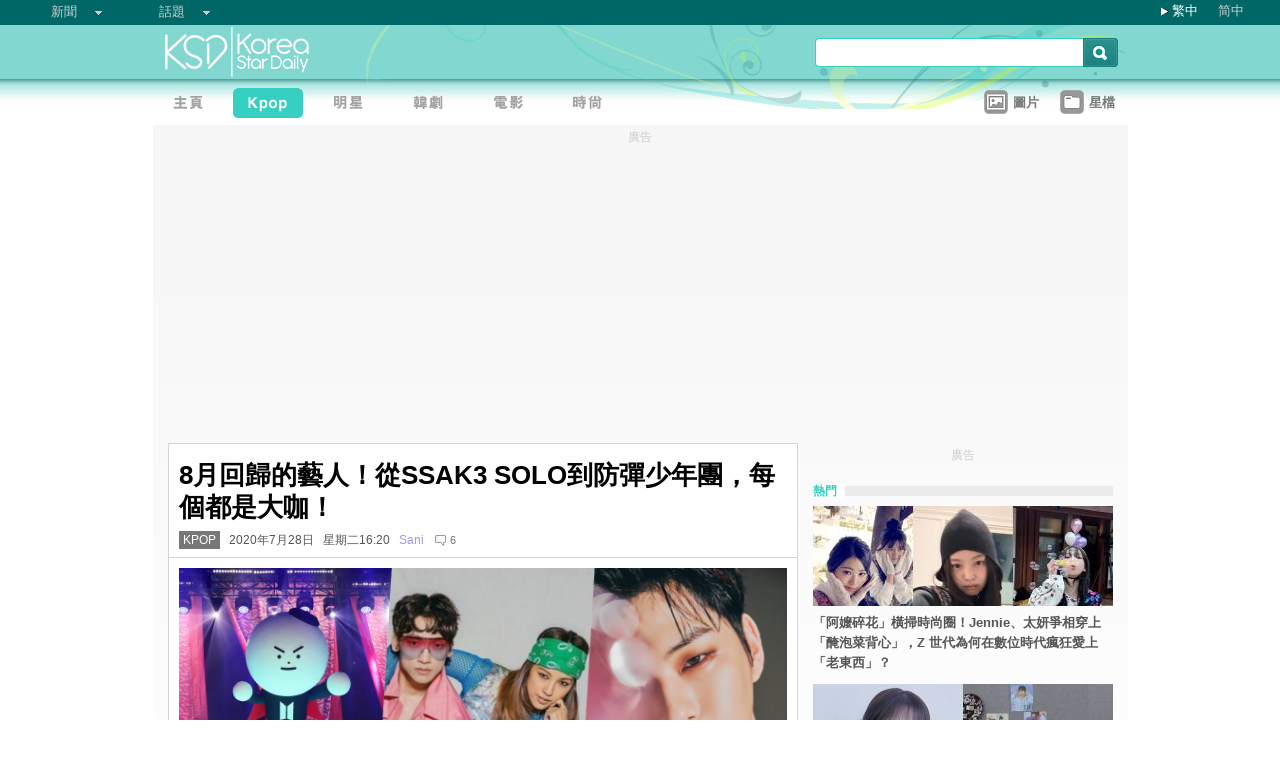

--- FILE ---
content_type: text/html;charset=utf-8
request_url: https://www.koreastardaily.com/tc/news/128732
body_size: 10460
content:
<!DOCTYPE html PUBLIC "-//W3C//DTD XHTML 1.0 Transitional//EN" "http://www.w3.org/TR/xhtml1/DTD/xhtml1-transitional.dtd">
<html xmlns="http://www.w3.org/1999/xhtml" xml:lang="zh-Hant" lang="zh-Hant" dir="ltr" xmlns:fb="http://ogp.me/ns/fb#">
<head prefix="og: http://ogp.me/ns# fb: http://ogp.me/ns/fb# article: http://ogp.me/ns/article#">
    <meta http-equiv="Content-Language" content="zh-Hant" />
    <meta http-equiv="Content-Type" content="text/html; charset=utf-8" />
    <title>8月回歸的藝人！從SSAK3 SOLO到防彈少年團，每個都是大咖！ - KSD 韓星網 (KPOP) </title>
    <meta name="description" content="這個8月的歌壇競爭也超級激烈啊！！" />
    <meta name="keywords" content="韓勝宇,防彈少年團,泰民,姜丹尼爾,TREASURE,SSAK3,Rocket Punch,ONF,ONEUS,BLACKPINK,(G) I-DLE" />
    <meta http-equiv="Pragma" content="no-cache" />
    <meta http-equiv="expires" content="Thu, 06 Dec 1997 13:00:00 GMT" />
    <meta http-equiv="refresh" content="600" />
    <meta property="fb:pages" content="150836420761" />
    <meta property="og:type" content="article"/>
    <meta property="og:title" content="8月回歸的藝人！從SSAK3 SOLO到防彈少年團，每個都是大咖！"/>
    <meta property="og:site_name" content="KSD 韓星網"/>
    <meta property="og:description" content="這個8月的歌壇競爭也超級激烈啊！！"/>
    <meta property="og:image" content="https://a.ksd-i.com/a/2020-07-28/128732-859674.png"/>
    <meta property="og:url" content="https://www.koreastardaily.com/tc/news/128732"/>
    <meta name="robots" content="max-image-preview:large">
    <link rel="stylesheet" type="text/css" media="all" href="//a.ksd-i.com/css/ksd-2.2.6.min.css" />

    <!-- jQuery -->
    <script src="https://ajax.googleapis.com/ajax/libs/jquery/2.2.4/jquery.min.js"></script>

    <script src="//a.ksd-i.com/js/jquery.ksd-1.0.0.js" type="text/javascript"></script>

    <!--sticky -->
    <script type="text/javascript" src="//a.ksd-i.com/js/jquery.sticky.min.js"></script>

    <!-- fancybox -->
    <link rel="stylesheet" href="https://a.ksd-i.com/css/jquery.fancybox.3.1.20.min.css" />
    <style> .fancybox-container { z-index: 99999999; } </style>

    <script>
      // jQuery function calls
      $(function() {
        //$(".floater").floatingFixed({ 'padding': 80, 'rleft': -90, 'fleft': -562 });
        $('#gotoc1,#gotoc2').click(function(){
            $('html, body').animate({scrollTop: $("#comments").offset().top}, 500);
        });


      });
    </script>



<link rel="apple-touch-icon" sizes="180x180" href="//a.ksd-i.com/images/apple-touch-icon.png?v=Gv6xgg9MWb">
<link rel="icon" type="image/png" sizes="32x32" href="//a.ksd-i.com/images/favicon-32x32.png?v=Gv6xgg9MWb">
<link rel="icon" type="image/png" sizes="16x16" href="//a.ksd-i.com/images/favicon-16x16.png?v=Gv6xgg9MWb">
<link rel="manifest" href="/site.webmanifest?v=Gv6xgg9MWb">
<link rel="mask-icon" href="//a.ksd-i.com/images/safari-pinned-tab.svg?v=Gv6xgg9MWb" color="#40e0d0">
<link rel="shortcut icon" href="//a.ksd-i.com/images/favicon.ico?v=Gv6xgg9MWb">
<meta name="msapplication-TileColor" content="#00aba9">
<meta name="theme-color" content="#ffffff">

<script type="application/ld+json">
{
"@context": "http://schema.org",
"@type": "NewsArticle",
"mainEntityOfPage": "https://www.koreastardaily.com/tc/news/128732",
"headline": "8月回歸的藝人！從SSAK3 SOLO到防彈少年團，每個都是大咖！",
"image": [
  "https://a.ksd-i.com/a/2020-07-28/128732-859674.png"
],
"datePublished": "2020-07-28T16:20:00+08:00",
"dateModified": "2020-07-28T17:33:28+08:00",
"description": "這個8月的歌壇競爭也超級激烈啊！！",
"author": {
  "@type": "Person",
  "name": "Sani"
},
"publisher": {
  "@type": "Organization",
  "name": "KSD 韓星網",
  "logo": {
    "@type": "ImageObject",
    "url": "https://a.ksd-i.com/images/app-icon-192x192.png",
    "width": 192
  }
}
}
</script>
<script type="application/ld+json">
{
 "@context": "http://schema.org",
 "@type": "BreadcrumbList",
 "itemListElement":
 [
  {
   "@type": "ListItem",
   "position": 1,
   "item":
   {
    "@id": "https://www.koreastardaily.com",
    "name": "主頁"
    }
  },
  {
   "@type": "ListItem",
  "position": 2,
  "item":
   {
     "@id": "https://www.koreastardaily.com/tc/kpop",
     "name": "KPOP"
   }
  }
 ]
}
</script>

<link rel="alternate" type="application/rss+xml" title="8月回歸的藝人！從SSAK3 SOLO到防彈少年團，每個都是大咖！ - KSD 韓星網 (KPOP) " href="http://feed.koreastardaily.com/tc/news"/>
<link rel="alternate" href="https://www.koreastardaily.com/tc/news/128732" hreflang="x-default" />
<link rel="alternate" href="https://www.koreastardaily.com/sc/news/128732" hreflang="zh-Hans" />
<link rel="alternate" href="https://www.koreastardaily.com/tc/news/128732" hreflang="zh-Hant" />
<link rel="amphtml" href="https://www.koreastardaily.com/tc/amp/128732" />
<meta property="ia:markup_url_dev" content="">
    

    <script type="text/javascript">
        window.google_analytics_uacct = "UA-10924604-1";
    </script>

<script async='async' src='https://www.googletagservices.com/tag/js/gpt.js'></script>
<script>
  var googletag = googletag || {};
  googletag.cmd = googletag.cmd || [];
</script>
<script>
  googletag.cmd.push(function() {
googletag.defineSlot('/12897238/top_banner', [[728, 90], [970, 90], [970, 250]], 'div-gpt-ad-1366184678586-4').addService(googletag.pubads());
googletag.defineSlot('/12897238/mrec', [[300, 250], [300, 600]], 'div-gpt-ad-1366184678586-0').addService(googletag.pubads());
googletag.defineSlot('/12897238/2nd_mrec', [300, 250], 'div-gpt-ad-1368087819850-0').addService(googletag.pubads());
googletag.defineSlot('/12897238/floating_1x1_ros', [1, 1], 'div-gpt-ad-1388978134824-1').addService(googletag.pubads());
googletag.defineSlot('/12897238/native_video', [[1,1], [624, 351]], 'div-gpt-ad-1506065257752-0').addService(googletag.pubads());
googletag.defineSlot('/12897238/native_text_link', [[1, 1], 'fluid'], 'div-gpt-ad-1576663285717-0').addService(googletag.pubads())
.setTargeting("tags",["韓勝宇","防彈少年團","泰民","姜丹尼爾","TREASURE","SSAK3","Rocket Punch","ONF","ONEUS","BLACKPINK","(G) I-DLE"])
.setTargeting("author", "Sani")
.setTargeting("category", "kpop");
googletag.defineSlot('/12897238/native', ['fluid'], 'div-gpt-ad-1466671915318-0').addService(googletag.pubads());
googletag.pubads().enableSingleRequest();
googletag.pubads().collapseEmptyDivs();
googletag.enableServices();
  });
</script>


<!-- Begin comScore Tag -->
<script>
  var _comscore = _comscore || [];
  _comscore.push({ c1: "2", c2: "20014575" });
  (function() {
    var s = document.createElement("script"), el = document.getElementsByTagName("script")[0]; s.async = true;
    s.src = (document.location.protocol == "https:" ? "https://sb" : "http://b") + ".scorecardresearch.com/beacon.js";
    el.parentNode.insertBefore(s, el);
  })();
</script>
<noscript>
  <img src="http://b.scorecardresearch.com/p?c1=2&c2=20014575&cv=2.0&cj=1" />
</noscript>
<!-- End comScore Tag -->

<script async src="https://pagead2.googlesyndication.com/pagead/js/adsbygoogle.js?client=ca-pub-3262822889736522"
     crossorigin="anonymous"></script>

</head>

<body id="TOP" class="content "><!-- google_ad_section_start(name=main) -->
<div id="debug" style="position:fixed;top:150px;left:10px;"></div>


<div style="display:none" typeof="dcmitype:Text sioc:Post"
  xmlns:dcmitype="http://purl.org/dc/terms/DCMIType/"
  xmlns:media="http://search.yahoo.com/searchmonkey/media/"
  xmlns:rdfs="http://www.w3.org/2000/01/rdf-schema#"
>
<span rel="rdfs:seeAlso media:image">
    <img alt="8月回歸的藝人！從SSAK3 SOLO到防彈少年團，每個都是大咖！" src="https://a.ksd-i.com/a/2020-07-28/128732-859674.png"/>
</span>
</div>

<div id="fb-root"></div>
<script async defer crossorigin="anonymous" src="https://connect.facebook.net/zh_TW/sdk.js#xfbml=1&version=v12.0&appId=694211364011889&autoLogAppEvents=1" nonce="ZvqfvY0e"></script>
<div id="network-bar" class="yui-g">

<ul style="padding-left:0px;">
<li class="nav">

<ul class="hottopics">
<li class="expend">新聞   <ul class="shadow2">
<li><a href="/tc/kpop">KPOP</a></li>
<li><a href="/tc/celebs">明星</a></li>
<li><a href="/tc/drama">韓劇</a></li>
<li><a href="/tc/variety">綜藝</a></li>
<li><a href="/tc/movies">電影</a></li>
<li><a href="/tc/magazine">畫報</a></li>
<li><a href="/tc/coverage">專題</a></li>
<li><a href="/tc/beauty">Beauty</a></li>
<li><a href="/tc/life">生活</a></li>
<li><a href="/tc/travel">旅遊</a></li>
   </ul>
</li>
</ul>

</li>
<li class="nav">

<ul class="hottopics">
<li class="expend">話題   <ul class="shadow2">
<li><a href="/tc/tags/韓星來港活動">韓星來港活動</a></li>
<li><a href="/tc/tags/韓星來台活動">韓星來台活動</a></li>
<li><a href="/tc/topics/marketing">有獎活動</a></li>
   </ul>
</li>
</ul>

</li>
</ul>


<div id="lang-login" style="width:110px;">
<ul class="lang">
<li class="item arrow"><span><a href="/tc/news/128732">繁中</a></span></li>
<li class="item no-arrow"><a href="/sc/news/128732">简中</a></li>
<!-- <li class="item no-arrow"><a href="http://kpopfighting.com">Eng</a></li> -->
</ul>
</div>

</div><!--network-bar-->

<div id="header">
<div class="header-wrapper">
<div id="header-logo" class="yui-g">
<div id="header-logo-left" class="yui-u first">
<a href="/"><img src="//a.ksd-i.com/images/t.gif" width="300" height="55" border="0"></a>
</div>
<div id="header-logo-right" class="yui-u tright">
<form action="/tc/search" class="search-form" id="site-search" method="GET">
<input class="search-input" id="q" name="q" type="search"><input class="but" id="go" name="commit" type="submit" value="s">
</form>
<script>
   $("input#go").mouseover(function() {
        $(this).css({'background-position': '0px -29px'});
   }).mouseout(function(){
        $(this).css({'background-position': '0px 0px'});
   });
</script>
</div>
</div>
<div id="mainnav" class="yui-g" style="position:relative;">
<div id="mainnav-left" class="yui-u first">

<div id="menubar" class="mainmenu tc">
<ul>
<li><a title="主頁" id="mhome" href="/"><span></span></a></li>
<li><a title="KPOP" id="mkpop" href="/tc/kpop" rel="kpopmenu"><span class="on"></span></a></li>
<li><a title="明星" id="mcelebs" href="/tc/celebs" rel="celebsmenu"><span></span></a></li>
<li><a title="韓劇" id="mdrama" href="/tc/drama" rel="dramamenu"><span></span></a></li>
<li><a title="電影" id="mmovies" href="/tc/movies" rel="moviesmenu"><span></span></a></li>
<li><a title="畫報" id="mlifestyle" href="/tc/magazine" rel="lifestylemenu"><span></span></a></li>
</ul>
</div>

</div>
<div id="mainnav-right" class="yui-u">

<ul>
<li class="item"><a href="/tc/photo/list" title=""><div class="icon24 icon photo"></div><div class="text">圖片 
<!-- <span style="color:red;font-size:11px;font-weight:normal;">new</span> -->
</div></a></li>
<li class="item"><a href="/tc/profiles" title=""><div class="icon24 icon folder"></div><div class="text">星檔 </div></a></li>
</ul>

</div>
<div id="fansclub-container" class="shadow2">
    <div id="my-follow">
	<a class="icon16 reload" href="javascript:void(0);"></a>
	<h2>已追蹤的偶像</h2>
	<ul class="items"></ul>
	<div class="loading" style="display:none;"></div>
	<div class="bar-more" style="display:none;"><a href="javascript:return false;">更多<div class="expend"></div></a></div>
    </div>
</div>

</div><!-- mainnav -->
</div> 
</div><!-- header -->

<div id="doc-975" class="yui-t6">
    <div id="bd">
<style>
.centerAd {
  display: flex;
  justify-content: center;
  align-items: center;
  height: 280px;
}
</style>
<div style="text-align:center;font-size:.9em;color:#cccccc;line-height:2em;">廣告</div>
<div id="superAd" class="centerAd">

<!-- top_banner -->
<div id='div-gpt-ad-1366184678586-4'>
<script type='text/javascript'>
googletag.cmd.push(function() { googletag.display('div-gpt-ad-1366184678586-4'); });
</script>
</div>


</div>

        <div id="yui-main">
            <div class="yui-b bd-main">


                <div id="content-title">     
                		<h1>8月回歸的藝人！從SSAK3 SOLO到防彈少年團，每個都是大咖！  </h1>
                		<h2><span style='background-color:#777;padding:2px 4px;'><a href="/tc/kpop" style='color:#fff;text-decoration:none;'>KPOP</a></span> &nbsp; 2020年7月28日 &nbsp; 星期二16:20 &nbsp; <a class="author-link" href="/tc/author/Sani">Sani</a>  &nbsp;
<span class="comm"><a id="gotoc1" class="comm" href="javascript:void(0);""><span id="totalc" class="comments_total" data-href="https://www.koreastardaily.com/tc/news/128732" data-post-id="150836420761_10158725677210762" data-post-comments-total="6">
6</span></a></span>

<script>
//$(document).ready(function($) {
    //$('#totalc').commentstotal({replacement: 'comments_total'});
//});
</script>

</h2>

                </div><!--/content-title-->

<style>
#content-title h1 {
   font-size: 2em;
}
#content-body p {
   font-size: 1.3em;
   margin-bottom: 1.8em;
   line-height: 1.8em;
}
#content-body p img {
   width: 480px;
   max-width: 480px;
   display: block;
   margin: .5em auto;
}
#content-body p iframe {
   /*width: 100%;*/
   margin: .5em 0;
}
#content-body .caption {
   font-size: .8em;
   color: grey;
   display: block;
   margin-top: .5em;
   text-align: center;
   line-height: 1.5em;
}

.instagram-media, .twitter-tweet {
  margin: 0 auto!important;
}


</style>
                <div id="content-body" class=""> 
<p>
<a data-fancybox="images" data-caption="128732-859674.png" href="https://a.ksd-i.com/a/2020-07-28/128732-859674.png">
	<img style="max-width:100%;width:100%;margin:0 auto;" src="https://a.ksd-i.com/a/2020-07-28/128732-859674.png" title="128732-859674.png" alt="" width="1280" heigh="720"></a>
<span class="caption">128732-859674.png</span>
</p>

<p class="content-body-summary">這個8月的歌壇競爭也超級激烈啊！！</p>

<p>8月1日：SSAK3 SOLO</p>
<!-- /12897238/native_video -->
<div id='div-gpt-ad-1506065257752-0'>
<script>
googletag.cmd.push(function() { googletag.display('div-gpt-ad-1506065257752-0'); });
</script>
</div>
<p>SSAK3將從8月1日公開團員們的SOLO曲，U-Doragon（劉在錫）將和團體S.B.N合作，雨龍（Rain）則將和人氣女團MAMAMOO合作推出新曲。<br/><a data-fancybox="images" data-caption="128732-859675.jpg" href="https://a.ksd-i.com/a/2020-07-28/128732-859675.jpg"><img src="https://a.ksd-i.com/s/480x_86400_1d3286a5aba8615b1bfc95c88ad80837/static.koreastardaily.com/2020-07-28/128732-859675.jpg"></a><span class="caption">128732-859675.jpg</span></p>
<p>8月3日：姜丹尼爾，(G)I-DLE</p>
<p>姜丹尼爾將於8月3日發行第二張迷你專輯《MAGENTA》：<br/><a data-fancybox="images" data-caption="128732-859677.jpg" href="https://a.ksd-i.com/a/2020-07-28/128732-859677.jpg"><img src="https://a.ksd-i.com/s/480x_86400_4b575c6a0036b5b4d82b4481130b171e/static.koreastardaily.com/2020-07-28/128732-859677.jpg"></a><span class="caption">128732-859677.jpg</span></p>
<p>(G) I-DLE將在當日發行單曲《DUMDi DUMDi》：<br/><a data-fancybox="images" data-caption="128732-859679.jpg" href="https://a.ksd-i.com/a/2020-07-28/128732-859679.jpg"><img src="https://a.ksd-i.com/s/480x_86400_1faa005791dfb68cd7776097b5f5fae0/static.koreastardaily.com/2020-07-28/128732-859679.jpg"></a><span class="caption">128732-859679.jpg</span></p>
<p>8月4日：泰民，Rocket Punch</p>
<p>SHINee成員泰民將在8月4日發行第三張正規專輯《Never Gonna Dance Again》：<br/><a data-fancybox="images" data-caption="128732-859681.jpg" href="https://a.ksd-i.com/a/2020-07-28/128732-859681.jpg"><img src="https://a.ksd-i.com/s/480x_86400_a077925e5c2e409f8301fbf2867ca948/static.koreastardaily.com/2020-07-28/128732-859681.jpg"></a><span class="caption">128732-859681.jpg</span></p>
<p>Rocket Punch將在同一天發行第三張迷你專輯《BLUE PUNCH》<br/><a data-fancybox="images" data-caption="128732-859683.jpg" href="https://a.ksd-i.com/a/2020-07-28/128732-859683.jpg"><img src="https://a.ksd-i.com/s/480x_86400_186ca5191e4c2e3ba172ade251e14bfa/static.koreastardaily.com/2020-07-28/128732-859683.jpg"></a><span class="caption">128732-859683.jpg</span></p>
<p>8月7日：TREASURE</p>
<p>這是YG公司時隔4年推出的新人組合，8月7日發行出道專輯，目前具體資訊尚未公開。<br/><a data-fancybox="images" data-caption="128732-859685.jpg" href="https://a.ksd-i.com/a/2020-07-28/128732-859685.jpg"><img src="https://a.ksd-i.com/s/480x_86400_37cbe24a4ac8b4d7e4a9915e863d129f/static.koreastardaily.com/2020-07-28/128732-859685.jpg"></a><span class="caption">128732-859685.jpg</span></p>
<p>8月10日：韓勝宇，ONF</p>
<p>VICTON成員韓勝宇出道4年即將發行首張SOLO專輯：<br/><a data-fancybox="images" data-caption="128732-859688.png" href="https://a.ksd-i.com/a/2020-07-28/128732-859688.png"><img src="https://a.ksd-i.com/s/480x_86400_5d31d5cbb4dbd36b917b8d1790769c66/static.koreastardaily.com/2020-07-28/128732-859688.png"></a><span class="caption">128732-859688.png</span></p>
<p>ONF在去年10月的迷你四輯《GO LIVE》之後時隔10個月回歸，目前新專輯正在製作中。<br/><a data-fancybox="images" data-caption="128732-859689.jpg" href="https://a.ksd-i.com/a/2020-07-28/128732-859689.jpg"><img src="https://a.ksd-i.com/s/480x_86400_c43fe42e069777b94da0c71a9f5a0cb9/static.koreastardaily.com/2020-07-28/128732-859689.jpg"></a><span class="caption">128732-859689.jpg</span></p>
<p>8月21日：防彈少年團</p>
<p>防彈少年團將在8月21日發行英文數位單曲，新專輯則將在下半年公開。<br/><a data-fancybox="images" data-caption="128732-859691.jpg" href="https://a.ksd-i.com/a/2020-07-28/128732-859691.jpg"><img src="https://a.ksd-i.com/s/480x_86400_badf40de8e65302e04be54760cc21a89/static.koreastardaily.com/2020-07-28/128732-859691.jpg"></a><span class="caption">128732-859691.jpg</span></p>
<p>日期未定：BLACKPINK，朴軫永，ONEUS。<br/><a data-fancybox="images" data-caption="128732-859697.jpg" href="https://a.ksd-i.com/a/2020-07-28/128732-859697.jpg"><img src="https://a.ksd-i.com/s/480x_86400_bbfe5f31a3e7333bb5434b4cbb6ec69c/static.koreastardaily.com/2020-07-28/128732-859697.jpg"></a><span class="caption">128732-859697.jpg</span><a data-fancybox="images" data-caption="128732-859695.jpg" href="https://a.ksd-i.com/a/2020-07-28/128732-859695.jpg"><img src="https://a.ksd-i.com/s/480x_86400_78706aea090da4fb6adb14c8439cbfba/static.koreastardaily.com/2020-07-28/128732-859695.jpg"></a><span class="caption">128732-859695.jpg</span><a data-fancybox="images" data-caption="128732-859693.jpg" href="https://a.ksd-i.com/a/2020-07-28/128732-859693.jpg"><img src="https://a.ksd-i.com/s/480x_86400_f4e0ee1f57775d03195f196e40f5d226/static.koreastardaily.com/2020-07-28/128732-859693.jpg"></a><span class="caption">128732-859693.jpg</span></p>
<p>（圖源：各所屬社及藝人IG）</p>
<!-- /12897238/native_text_link -->
<div id='div-gpt-ad-1576663285717-0' style="margin-bottom:2em;">
  <script>
    googletag.cmd.push(function() { googletag.display('div-gpt-ad-1576663285717-0'); });
  </script>
</div>


<p class="copyright" style="margin-top:2em;margin-bottom:2em;"><a style="font-size:1em;" href="/tc/author/Sani">Sani@KSD / 非得本站書面同意 請勿抄襲、轉載、改寫或引述本站內容。如有違者，本站將予以追究</a></p>

<div id="belowcomment" style="height:550px;width:336px;margin:0 auto;text-align:center;padding-bottom:3em;">
<span style="display:block;padding:.5em;font-size:1em;color:#cccccc;">廣告</span>
<!-- lrec bottom -->
<ins class="adsbygoogle"
     style="display:block"
     data-ad-client="ca-pub-3262822889736522"
     data-ad-slot="7792052201"
     data-ad-format="auto"
     data-full-width-responsive="true"></ins>
<script>
     (adsbygoogle = window.adsbygoogle || []).push({});
</script>
</div>


<div style="margin-bottom:1em;">

<fb:like href="https://www.koreastardaily.com/tc/news/128732" layout="standard" action="like" show_faces="true" share="true"></fb:like>

<!-- <script type="text/javascript" src="//s7.addthis.com/js/300/addthis_widget.js#pubid=ra-5976cbd9ca3a6157"></script> -->

<div class="a2a_kit a2a_kit_size_32 a2a_default_style">
<!-- <a class="a2a_button_facebook a2a_counter"></a> -->
<a class="a2a_button_facebook"></a>
<a class="a2a_button_twitter"></a>
<a class="a2a_button_line"></a>
<a class="a2a_button_whatsapp"></a>
<!-- <a class="a2a_button_sina_weibo"></a> -->
<a class="a2a_button_copy_link"></a>
<a class="a2a_dd" href="https://www.addtoany.com/share"></a>
</div>
<script>
var a2a_config = a2a_config || {};
a2a_config.onclick = 1;
a2a_config.counts = { recover_protocol: 'http' };
</script>
</div>

<div id="content-tags" class="shadow1" style="margin-bottom:20px;">
<ul>
<li class="first">標籤 : </li>
<li><a href='/tc/tags/%E9%9F%93%E5%8B%9D%E5%AE%87'>韓勝宇</a></li><li><a href='/tc/tags/%E9%98%B2%E5%BD%88%E5%B0%91%E5%B9%B4%E5%9C%98'>防彈少年團</a></li><li><a href='/tc/tags/%E6%B3%B0%E6%B0%91'>泰民</a></li><li><a href='/tc/tags/%E5%A7%9C%E4%B8%B9%E5%B0%BC%E7%88%BE'>姜丹尼爾</a></li><li><a href='/tc/tags/TREASURE'>TREASURE</a></li><li><a href='/tc/tags/SSAK3'>SSAK3</a></li><li><a href='/tc/tags/Rocket+Punch'>Rocket Punch</a></li><li><a href='/tc/tags/ONF'>ONF</a></li><li><a href='/tc/tags/ONEUS'>ONEUS</a></li><li><a href='/tc/tags/BLACKPINK'>BLACKPINK</a></li><li><a href='/tc/tags/%28G%29+I-DLE'>(G) I-DLE</a></li></ul>
</div><!--/content-tags-->

<span class="comm">相關新聞</span>
<div id="content-related-list">
<div class="leftdiv_">
<ul>
<li class="first" style="margin-bottom:8px;">
<a href="/tc/news/161376"  title="高雄市長陳其邁為SUPER JUNIOR OAO拿山寨鑽石手燈XD 為韓團連三變">
<span>高雄市長陳其邁為SUPER JUNIOR OAO拿山寨鑽石手燈XD 為韓團連三變</span>
</a>
</li>
<li style="margin-bottom:8px;">
<a href="/tc/news/161356"  title="人氣女團BLACKPINK確定完整體回歸！迷你三輯《DEADLINE》2月27日發行，網友直呼：終於等到了！">
<span>人氣女團BLACKPINK確定完整體回歸！迷你三輯《DEADLINE》2月27日發行，網友直呼：終於等到了！</span>
</a>
</li>
<li style="margin-bottom:8px;">
<a href="/tc/news/161328"  title="BTS防彈少年團世巡場次公開啦！！開創新紀錄外、時隔多年終於再次來台灣開唱，高雄居然有三天～">
<span>BTS防彈少年團世巡場次公開啦！！開創新紀錄外、時隔多年終於再次來台灣開唱，高雄居然有三天～</span>
</a>
</li>
</ul>
</div>

<!-- <div class="rightdiv"> -->
<!-- </div> -->
</div><!--/content-related-->


                </div><!--/content-body-->
<!-- /12897238/native -->
<div id='div-gpt-ad-1466671915318-0'>
<script type='text/javascript'>
googletag.cmd.push(function() { googletag.display('div-gpt-ad-1466671915318-0'); });
</script>
</div>




<div id="_popIn_recommend"></div>
<script type="text/javascript">

    var _pop = _pop || [];
    _pop.push(["_set_read_categoryName","kpop"]);
    _pop.push(["_set_read_customField","Sani"]);

    (function() {
        var pa = document.createElement('script'); pa.type = 'text/javascript'; pa.charset = "utf-8"; pa.async = true;
        pa.src = window.location.protocol + "//api.popin.cc/searchbox/ksd_tw.js";
        var s = document.getElementsByTagName('script')[0]; s.parentNode.insertBefore(pa, s);
    })(); 
</script>

<a id="comments" name="comments"></a>



<!-- facebook comment box -->

<div style="margin-top:20px;">
<span class="comm">留言/評論</span>

<div class="content-comments">
<div class="fb-comments" data-href="https://www.koreastardaily.com/tc/news/128732" data-width="630" data-numposts="5"></div>
</div>

</div>



<div id="content-prevnext" class="yui-g">
<div class="yui-u first">
<div>
<a class="prevnext-link" onclick="javascript:pageTracker._trackPageview('/prevLink')" href='/tc/news/128728'/>
← 上一則</a>
</div>
</div>
<div class="yui-u tright">
<div>
<a class="prevnext-link" onclick="javascript:pageTracker._trackPageview('/nextLink')" href='/tc/news/128729'/>
下一則 →
</a>
</div>
</div>
</div><!--/prevnext-->

            </div><!--/bd-main-->
        </div><!--/yui-main-->
    
       <div id="sidebar" class="yui-b">
<style>
        section {
            display: block;
        }
        .sticky {
            position: -webkit-sticky;
            position: sticky;
            top: 0;
            padding: 0em;
        }
</style>
<script>
        $(document).ready(function(){
            //var h1 = $('#page1').height();
            //var h0 = $('#content-body').height();
            //$('#page1-margin').height(500);
        });
</script>
    <section>
        <div id="page1" class="xxxsticky" style="top:10px;">
<div id="mrecAd" style="margin-bottom:20px;">

<div style="text-align:center;font-size:.9em;color:#cccccc;line-height:2em;">廣告</div>


<!-- mrec -->
<div id='div-gpt-ad-1366184678586-0' style="width:300px;min-height:250px;margin-bottom:10px;">
<script type='text/javascript'>
googletag.cmd.push(function() { googletag.display('div-gpt-ad-1366184678586-0'); });
</script>
</div>



</div>
<h1 class="bar"><span class="white">熱門</span></h1>
<style>

#mod-buzz li {
     margin-bottom: 5px;
}

#mod-buzz .image img {
     width: 300px;
     height: 100px;
}

#mod-buzz h4 a {
    display: block;
    padding: .5em .5em .5em 0;
    text-decoration: none;
    color: #555;
    font-weight: bold;
    line-height: 1.6em;
}

#mod-buzz h4 a:hover {
    text-decoration: underline;
}


</style>
<div id="mod-buzz" class="btn">
<ul>
   <li>
        <div class="image"><a href="/tc/news/161392"><img src="https://a.ksd-i.com/s/300*100l_86400_a98bfafef60dc0d2e627549cc8fec833/static.koreastardaily.com/2026-01-18/161392-1049817.jpg" border="0"></a>
        <h4><a href="/tc/news/161392">「阿嬤碎花」橫掃時尚圈！Jennie、太妍爭相穿上「醃泡菜背心」，Z 世代為何在數位時代瘋狂愛上「老東西」？</a></h4>
	</div>
   </li>
   <li>
        <div class="image"><a href="/tc/news/161391"><img src="https://a.ksd-i.com/s/300*100l_86400_9b38da9d8cb197ee7f7266571d9d53af/static.koreastardaily.com/2026-01-18/161391-1049816.jpg" border="0"></a>
        <h4><a href="/tc/news/161391">「謝謝」辱罵自己的人？ 李世映揭露黑粉驚悚惡行：惡意修改留言誘騙回覆，最終送對方「金融治療」！</a></h4>
	</div>
   </li>
   <li>
        <div class="image"><a href="/tc/news/161390"><img src="https://a.ksd-i.com/s/300*100l_86400_19e70efa0d94475e97b2531e7aeb3df1/static.koreastardaily.com/2026-01-18/161390-1049808.jpg" border="0"></a>
        <h4><a href="/tc/news/161390">羅PD新綜藝《到底爲什麼要登山》首曝四人合照！李彩玟、ADP Tarzzan、DAY6度云、Car, the Garden挑戰寒冬雪山</a></h4>
	</div>
   </li>
</ul>

</div><!-- /mod-buzz -->
	</div>
	 <div id="page1-margin" style="margin-bottom:10px;"></div>
    </section>
<div id="sticker">
<div style="text-align:center;font-size:.9em;color:#cccccc;line-height:2em;">廣告</div>
<!-- sticky-mrec -->
<ins class="adsbygoogle"
     style="display:inline-block;width:300px;height:250px"
     data-ad-client="ca-pub-3262822889736522"
     data-ad-slot="3859300074"></ins>


<style>
#sidebar-bottom-sub {
   margin-top: 30px;

}
#sidebar-bottom-sub .download {
   height: 40px;
   margin-bottom: 20px;
}
#sidebar-bottom-sub .download .left {
   display: inline-block;
   width: 145px;
}
#sidebar-bottom-sub .download .right {
   float: right;
   display: inline-block;
   width: 150px;
   text-align: right;
}
#sidebar-bottom-sub .hd {
   margin-bottom: 8px;
   font-size: 14px;
   color: #ddd;
}
</style>
<div id="sidebar-bottom-sub">
<h4 class="hd">下載KSD App</h4>
<div class="download">
<div class="left">
<a target="_blank" href="https://play.google.com/store/apps/details?id=com.koreastardaily.apps.android.media"><img src="https://a.ksd-i.com/images/google-play-badge.svg"></a>
</div>
<div class="right">
<a target="_blank" href="https://itunes.apple.com/app/id502735061"><img src="https://a.ksd-i.com/images/app-store-badge.svg"></a>
</div>
</div>
</div><!--/sidebar-bottom-sub-->

</div><!--/sticker-->

<script>
(adsbygoogle = window.adsbygoogle || []).push({});
</script>

<script>
//$("#sticker").sticky({topSpacing:10});
</script>

</div><!--/sidebar-->
    
    </div><!--/bd-->

    <div id="ft">

<div id="content-nav">
<a href="/">主頁</a> &raquo; 
<a href="/tc/kpop">KPOP</a> &raquo; 
8月回歸的藝人！從SSAK3 SOLO到防彈少年團，每個都是大咖！</div>

    </div><!--/ft-->

<script src="https://a.ksd-i.com/js/jquery.fancybox.3.1.20.min.js"></script>

<script>
$(document).ready(function() {

    //var $allVideos = $("iframe[src*='//www.facebook.com/plugins/video'], iframe[src*='//player.vimeo.com'], iframe[src*='//www.youtube.com'], object, embed"),
    var $allVideos = $("#content-body iframe, #content-body object, #content-body embed"),
    $fluidEl = $("#content-body");

        $allVideos.each(function() {
          $(this).attr('data-aspectRatio', this.height / this.width).removeAttr('height').removeAttr('width');
        });

        $(window).resize(function() {

          var newWidth = $fluidEl.width();
          $allVideos.each(function() {

            var $el = $(this);
            $el
                .width(newWidth)
                .height(newWidth * $el.attr('data-aspectRatio'));

          });

        }).resize();

});
</script>

<style>
#page-ft {
    border-top: 1px solid lightgrey;
    padding-top:10px;
    padding-bottom:20px;
}

#page-ft .copy {
    color: #999;
    display: inline-block;
    padding-bottom: 10px;
    padding-right: 20px;
}

#page-ft .link {
    color: #999;
    text-decoration: none;
    display: inline-block;
    padding-right: 10px;
}
#page-ft .follow {
    display: inline-block;
    float: right;
}
</style>

	<div id="page-ft">
<span class="copy">&copy 2026 KSD韓星網 版權所有 不得轉載.</span>
<a class="link" href="https://about.koreastardaily.com">關於我們</a>
<a class="link" href="https://about.koreastardaily.com/t-and-c">免責聲明</a>
<a class="link" href="https://about.koreastardaily.com/privacy-policy">私隱政策</a>
<a class="link" href="https://about.koreastardaily.com/advertising">廣告查詢</a>
<a class="link" href="https://about.koreastardaily.com/recruit">招募寫手</a>
<div class="follow">
<div class="a2a_kit a2a_kit_size_24 a2a_default_style a2a_follow"  data-a2a-icon-color="lightgrey">
    <a class="a2a_button_facebook" data-a2a-follow="koreastardaily"></a>
    <a class="a2a_button_instagram" data-a2a-follow="koreastardaily"></a>
    <a class="a2a_button_youtube" href="https://www.youtube.com/c/Koreastardaily"></a>
    <a class="a2a_button_twitter" data-a2a-follow="koreastardaily"></a>
    <!-- <a class="a2a_button_sina_weibo" href="https://www.weibo.com/koreastardaily"></a> -->
    <a class="a2a_button_feed" href="http://feed.koreastardaily.com/tc"></a>
</div>
	</div><!--/page-ft-->
</div><!--/doc2-->



<!-- social button -->
<script async src="https://static.addtoany.com/menu/page.js"></script>
<script>
var a2a_config = a2a_config || {};
a2a_config.locale = "zh-TW";
a2a_config.thanks = {
    postShare: true,
    ad: '<ins class=\"adsbygoogle\"\
             style=\"display:inline-block;width:300px;height:250px\"\
             data-ad-client=\"ca-pub-3262822889736522\"\
             data-ad-slot=\"9797373328\"></ins>\
        <\script>\
        (adsbygoogle = window.adsbygoogle || []).push({});\
        <\/script>'
};
a2a_config.color_main = "D7E5ED";
a2a_config.color_border = "40e0d0";
a2a_config.color_link_text = "333333";
a2a_config.color_link_text_hover = "333333";
a2a_config.track_links = 'ga';
</script>

<!-- Start of eXelate Tag -->
<script type="text/javascript">
window.xl8_config =
{ "p": 1562, "g": 1 }
var xl8_script = document.createElement("script");
xl8_script.src = "https://cdn.exelator.com/build/static.min.js";
xl8_script.type = "text/javascript";
xl8_script.async = true;
document.body.appendChild(xl8_script);
</script>
<!-- End of eXelate Tag -->



<!-- floating_1x1_ros -->
<div id='div-gpt-ad-1388978134824-1' style='width:1px; height:1px;'>
<script type='text/javascript'>
googletag.cmd.push(function() { googletag.display('div-gpt-ad-1388978134824-1'); });
</script>
</div>



<!-- google_ad_section_end --> </body>
</html>
<!-- www.koreastardaily.com, 2026-01-18-21-18-52 -->
<!-- 607 -->

--- FILE ---
content_type: text/html; charset=utf-8
request_url: https://www.google.com/recaptcha/api2/aframe
body_size: 268
content:
<!DOCTYPE HTML><html><head><meta http-equiv="content-type" content="text/html; charset=UTF-8"></head><body><script nonce="EQCvAkLmBBXD6ld5FBNsuA">/** Anti-fraud and anti-abuse applications only. See google.com/recaptcha */ try{var clients={'sodar':'https://pagead2.googlesyndication.com/pagead/sodar?'};window.addEventListener("message",function(a){try{if(a.source===window.parent){var b=JSON.parse(a.data);var c=clients[b['id']];if(c){var d=document.createElement('img');d.src=c+b['params']+'&rc='+(localStorage.getItem("rc::a")?sessionStorage.getItem("rc::b"):"");window.document.body.appendChild(d);sessionStorage.setItem("rc::e",parseInt(sessionStorage.getItem("rc::e")||0)+1);localStorage.setItem("rc::h",'1768742339814');}}}catch(b){}});window.parent.postMessage("_grecaptcha_ready", "*");}catch(b){}</script></body></html>

--- FILE ---
content_type: application/javascript;charset=UTF-8
request_url: https://tw.popin.cc/popin_discovery/recommend?mode=new&url=https%3A%2F%2Fwww.koreastardaily.com%2Ftc%2Fnews%2F128732&&device=pc&media=www.koreastardaily.com&extra=mac&agency=bfm&topn=50&ad=20&r_category=all&country=tw&redirect=true&channel=country_tw&infinite=ksd_tw&infinite_domain=www.koreastardaily.com&uid=757d43d0de9cc5585be1768742335998&info=eyJ1c2VyX3RkX29zIjoiTWFjIiwidXNlcl90ZF9vc192ZXJzaW9uIjoiMTAuMTUuNyIsInVzZXJfdGRfYnJvd3NlciI6IkNocm9tZSIsInVzZXJfdGRfYnJvd3Nlcl92ZXJzaW9uIjoiMTMxLjAuMCIsInVzZXJfdGRfc2NyZWVuIjoiMTI4MHg3MjAiLCJ1c2VyX3RkX3ZpZXdwb3J0IjoiMTI4MHg3MjAiLCJ1c2VyX3RkX3VzZXJfYWdlbnQiOiJNb3ppbGxhLzUuMCAoTWFjaW50b3NoOyBJbnRlbCBNYWMgT1MgWCAxMF8xNV83KSBBcHBsZVdlYktpdC81MzcuMzYgKEtIVE1MLCBsaWtlIEdlY2tvKSBDaHJvbWUvMTMxLjAuMC4wIFNhZmFyaS81MzcuMzY7IENsYXVkZUJvdC8xLjA7ICtjbGF1ZGVib3RAYW50aHJvcGljLmNvbSkiLCJ1c2VyX3RkX3JlZmVycmVyIjoiIiwidXNlcl90ZF9wYXRoIjoiL3RjL25ld3MvMTI4NzMyIiwidXNlcl90ZF9jaGFyc2V0IjoidXRmLTgiLCJ1c2VyX3RkX2xhbmd1YWdlIjoiZW4tdXNAcG9zaXgiLCJ1c2VyX3RkX2NvbG9yIjoiMjQtYml0IiwidXNlcl90ZF90aXRsZSI6IjglRTYlOUMlODglRTUlOUIlOUUlRTYlQUQlQjglRTclOUElODQlRTglOTclOUQlRTQlQkElQkElRUYlQkMlODElRTUlQkUlOUVTU0FLMyUyMFNPTE8lRTUlODglQjAlRTklOTglQjIlRTUlQkQlODglRTUlQjAlOTElRTUlQjklQjQlRTUlOUMlOTglRUYlQkMlOEMlRTYlQUYlOEYlRTUlODAlOEIlRTklODMlQkQlRTYlOTglQUYlRTUlQTQlQTclRTUlOTIlOTYlRUYlQkMlODElMjAtJTIwS1NEJTIwJUU5JTlGJTkzJUU2JTk4JTlGJUU3JUI2JUIyJTIwKEtQT1ApIiwidXNlcl90ZF91cmwiOiJodHRwczovL3d3dy5rb3JlYXN0YXJkYWlseS5jb20vdGMvbmV3cy8xMjg3MzIiLCJ1c2VyX3RkX3BsYXRmb3JtIjoiTGludXggeDg2XzY0IiwidXNlcl90ZF9ob3N0Ijoid3d3LmtvcmVhc3RhcmRhaWx5LmNvbSIsInVzZXJfZGV2aWNlIjoicGMiLCJ1c2VyX3RpbWUiOjE3Njg3NDIzMzU5OTksImZydWl0X2JveF9wb3NpdGlvbiI6IiIsImZydWl0X3N0eWxlIjoiIn0=&alg=ltr&callback=_p6_a0ddbddd1e62
body_size: 19622
content:
_p6_a0ddbddd1e62({"author_name":"Sani","image":"ee89d4f4b47085d03e7555962eacfd47.jpg","common_category":["entertainment","business"],"image_url":"https://a.ksd-i.com/a/2020-07-28/128732-859674.png","title":"8月回歸的藝人！從SSAK3 SOLO到防彈少年團，每個都是大咖！","category":"KPOP","keyword":[],"url":"https://www.koreastardaily.com/tc/news/128732","pubdate":"202007280000000000","related":[],"hot":[{"url":"https://traffic.popin.cc/redirect/discovery?url=https%3A%2F%2Fwww.koreastardaily.com%2Ftc%2Fnews%2F161369","title":"別忘了Apink是史上女團單曲最多一位紀錄者！15週年再奪一位，全員實力派開全麥高音狂飆！","image":"131160083428817c7fa7b81ddb89b597.jpg","pubdate":"202601160000000000","category":"KPOP","common_category":["fashion","trip"],"image_url":"https://a.ksd-i.com/a/2026-01-16/161369-1049665.jpg","img_chine_url":"131160083428817c7fa7b81ddb89b597_160.jpg","task":"koreastardaily_task","safe_text":true,"tag":"go_cluster","author_name":"草莓","score":411,"origin_url":"https://www.koreastardaily.com/tc/news/161369"},{"url":"https://traffic.popin.cc/redirect/discovery?url=https%3A%2F%2Fwww.koreastardaily.com%2Ftc%2Fnews%2F161376","title":"高雄市長陳其邁為SUPER JUNIOR OAO拿山寨鑽石手燈XD 為韓團連三變","image":"9d34946157c9f8d8c9df265132345585.jpg","pubdate":"202601160000000000","category":"KPOP","common_category":["business","digital"],"image_url":"https://a.ksd-i.com/a/2026-01-16/161376-1049706.jpg","img_chine_url":"9d34946157c9f8d8c9df265132345585_160.jpg","task":"koreastardaily_task","safe_text":true,"tag":"go_cluster","author_name":"草莓","score":111,"origin_url":"https://www.koreastardaily.com/tc/news/161376"},{"url":"https://traffic.popin.cc/redirect/discovery?url=https%3A%2F%2Fwww.koreastardaily.com%2Ftc%2Fnews%2F161386","title":"直接不穿上衣！Rain安可台北場大方秀精壯身材讓大家看好看滿〜見粉絲沒有雙腳離地，Rain大喊：「我要寫進日記！」","image":"faae8736c201e6040ed127822cf9c253.jpg","pubdate":"202601170000000000","category":"KPOP","common_category":["entertainment","beauty"],"image_url":"https://a.ksd-i.com/a/2026-01-17/161386-1049769.jpg","img_chine_url":"faae8736c201e6040ed127822cf9c253_160.jpg","task":"koreastardaily_task","safe_text":true,"tag":"go_cluster","author_name":"Erin","score":63,"origin_url":"https://www.koreastardaily.com/tc/news/161386"},{"url":"https://traffic.popin.cc/redirect/discovery?url=https%3A%2F%2Fwww.koreastardaily.com%2Ftc%2Fnews%2F161281","title":"韓國金唱片登台大巨蛋！將由Disney+線上直播，登場偶像團體、歌手明星陣容華麗到粉絲們不可置信","image":"a565c5b57ffcc999daf5bce8abeea63d.jpg","pubdate":"202601090000000000","category":"KPOP","common_category":["carbike","sports"],"image_url":"https://a.ksd-i.com/a/2026-01-09/161281-1049027.jpg","img_chine_url":"a565c5b57ffcc999daf5bce8abeea63d_160.jpg","task":"koreastardaily_task","safe_text":true,"tag":"go_cluster","author_name":"Mico","score":55,"origin_url":"https://www.koreastardaily.com/tc/news/161281"},{"url":"https://traffic.popin.cc/redirect/discovery?url=https%3A%2F%2Fwww.koreastardaily.com%2Ftc%2Fnews%2F160727","title":"【韓網熱門】太意外！這些中小企業女團紅透半邊天，卻從未參加MAMA頒獎典禮","image":"e10c18a52a8758f69dc595a7f032f816.jpg","pubdate":"202511300000000000","category":"KPOP","common_category":["entertainment","education"],"image_url":"https://a.ksd-i.com/a/2025-11-30/160727-1045827.jpg","img_chine_url":"e10c18a52a8758f69dc595a7f032f816_160.jpg","task":"koreastardaily_task","safe_text":true,"tag":"go_cluster","author_name":"Sani","score":53,"origin_url":"https://www.koreastardaily.com/tc/news/160727"},{"url":"https://traffic.popin.cc/redirect/discovery?url=https%3A%2F%2Fwww.koreastardaily.com%2Ftc%2Fnews%2F161313","title":"「亞洲之星」BoA（寶兒）確定離開SM娛樂！結束25年合作，公司發佈紀念影片：永遠是我們的NO.1","image":"7ccdee79e9b7c65d6772a58f9faa2f3a.jpg","pubdate":"202601120000000000","category":"KPOP","common_category":["entertainment","lovemarrige"],"image_url":"https://a.ksd-i.com/a/2026-01-12/161313-1049273.jpg","img_chine_url":"7ccdee79e9b7c65d6772a58f9faa2f3a_160.jpg","task":"koreastardaily_task","safe_text":true,"tag":"go_cluster","author_name":"Yuan","score":47,"origin_url":"https://www.koreastardaily.com/tc/news/161313"},{"url":"https://traffic.popin.cc/redirect/discovery?url=https%3A%2F%2Fwww.koreastardaily.com%2Ftc%2Fnews%2F161285","title":"Apink 15週年〈Love Me More〉四天破千萬！佳評如潮獲譽「真正的K-POP」","image":"458ab598e3b01f5cec67085932c8015c.jpg","pubdate":"202601090000000000","category":"KPOP","common_category":["fashion","gourmet"],"image_url":"https://a.ksd-i.com/a/2026-01-09/161285-1049053.jpg","img_chine_url":"458ab598e3b01f5cec67085932c8015c_160.jpg","task":"koreastardaily_task","safe_text":true,"tag":"go_cluster","author_name":"草莓","score":46,"origin_url":"https://www.koreastardaily.com/tc/news/161285"},{"url":"https://traffic.popin.cc/redirect/discovery?url=https%3A%2F%2Fwww.koreastardaily.com%2Ftc%2Fnews%2F161211","title":"超鬧！SJ銀赫在厲旭演唱會打給厲旭，模仿少時潤娥打給太妍？","image":"a0f02a070373bdc1614dd2c2a95cd06f.jpg","pubdate":"202601040000000000","category":"KPOP","common_category":["entertainment","lifestyle"],"image_url":"https://a.ksd-i.com/a/2026-01-04/161211-1048655.jpg","img_chine_url":"a0f02a070373bdc1614dd2c2a95cd06f_160.jpg","task":"koreastardaily_task","safe_text":false,"tag":"go_cluster","author_name":"草莓","score":43,"origin_url":"https://www.koreastardaily.com/tc/news/161211"},{"url":"https://traffic.popin.cc/redirect/discovery?url=https%3A%2F%2Fwww.koreastardaily.com%2Ftc%2Fnews%2F160036","title":"《Kpop 獵魔女團》HUNTR/X真人原唱登美國《吉米A咖秀》引爆關注！網讚：感動到哭、狂起雞皮疙瘩","image":"217c72c086508177102958c6ba34f0f9.jpg","pubdate":"202510090000000000","category":"KPOP","safe_text":true,"common_category":["entertainment","trip"],"image_url":"https://a.ksd-i.com/a/2025-10-09/160036-1042162.png","author_name":"Mico","task":"koreastardaily_task","score":32,"origin_url":"https://www.koreastardaily.com/tc/news/160036"},{"url":"https://traffic.popin.cc/redirect/discovery?url=https%3A%2F%2Fwww.koreastardaily.com%2Ftc%2Fnews%2F161157","title":"「亞洲之星」BoA（寶兒）與SM娛樂合約今日到期！離開25年老東家還是選擇續約，引發高度關注","image":"127d62b1b50f463e34c06030cc6837b1.jpg","pubdate":"202512310000000000","category":"KPOP","common_category":["entertainment","lovemarrige"],"image_url":"https://a.ksd-i.com/a/2025-12-31/161157-1048323.jpg","img_chine_url":"127d62b1b50f463e34c06030cc6837b1_160.jpg","task":"koreastardaily_task","safe_text":true,"tag":"go_cluster","author_name":"Yuan","score":29,"origin_url":"https://www.koreastardaily.com/tc/news/161157"},{"url":"https://traffic.popin.cc/redirect/discovery?url=https%3A%2F%2Fwww.koreastardaily.com%2Ftc%2Fnews%2F161317","title":"【多圖】新男團 ALPHA DRIVE ONE （ALD1） 正式出道！首張迷你專輯《EUPHORIA》開創「K-POP 宣洩」新境界","image":"55136b661087ac2757013978631a3094.jpg","pubdate":"202601120000000000","category":"KPOP","common_category":["lifestyle","social"],"image_url":"https://a.ksd-i.com/a/2026-01-12/161317-1049297.jpg","img_chine_url":"55136b661087ac2757013978631a3094_160.jpg","task":"koreastardaily_task","safe_text":true,"tag":"go_cluster","author_name":"Sani","score":23,"origin_url":"https://www.koreastardaily.com/tc/news/161317"},{"url":"https://traffic.popin.cc/redirect/discovery?url=https%3A%2F%2Fwww.koreastardaily.com%2Ftc%2Fnews%2F161362","title":"貓系女團官方快閃店強勢襲港「MEOVV POP-UP STORE IN HONG KONG」","image":"5f0d867fc32ffbfa32b92bcb3a1e158a.jpg","pubdate":"202601160000000000","category":"KPOP","common_category":["animalpet","health"],"image_url":"https://a.ksd-i.com/a/2026-01-16/161362-1049602.jpeg","img_chine_url":"5f0d867fc32ffbfa32b92bcb3a1e158a_160.jpg","task":"koreastardaily_task","safe_text":true,"tag":"go_cluster","author_name":"Lancy","score":20,"origin_url":"https://www.koreastardaily.com/tc/news/161362"},{"url":"https://traffic.popin.cc/redirect/discovery?url=https%3A%2F%2Fwww.koreastardaily.com%2Ftc%2Fnews%2F161180","title":"Apink四姝台灣跨年，恩地在韓得獎了！初瓏P圖完整體，風雨熱舞笑稱「雨pink」","image":"0bec2fe707da2eab7f7f44741ae51ff2.jpg","pubdate":"202601010000000000","category":"KPOP","common_category":["entertainment","politics"],"image_url":"https://a.ksd-i.com/a/2026-01-01/161180-1048483.jpg","img_chine_url":"0bec2fe707da2eab7f7f44741ae51ff2_160.jpg","task":"koreastardaily_task","safe_text":true,"tag":"go_cluster","author_name":"草莓","score":19,"origin_url":"https://www.koreastardaily.com/tc/news/161180"},{"url":"https://traffic.popin.cc/redirect/discovery?url=https%3A%2F%2Fwww.koreastardaily.com%2Ftc%2Fnews%2F161288","title":"Apink新演唱會依舊Pink！「The Origin : APINK」來襲，全員粉紅頭超搶眼","image":"a89251f1980be0f2d43cec48f5ca5217.jpg","pubdate":"202601090000000000","category":"KPOP","common_category":["lifestyle","social"],"image_url":"https://a.ksd-i.com/a/2026-01-09/161288-1049064.jpg","img_chine_url":"a89251f1980be0f2d43cec48f5ca5217_160.jpg","task":"koreastardaily_task","safe_text":true,"tag":"go_cluster","author_name":"草莓","score":17,"origin_url":"https://www.koreastardaily.com/tc/news/161288"},{"url":"https://traffic.popin.cc/redirect/discovery?url=https%3A%2F%2Fwww.koreastardaily.com%2Ftc%2Fnews%2F161356","title":"人氣女團BLACKPINK確定完整體回歸！迷你三輯《DEADLINE》2月27日發行，網友直呼：終於等到了！","image":"334f532aaf1975b1fef63662444a331a.jpg","pubdate":"202601150000000000","category":"KPOP","common_category":["lifestyle","social"],"image_url":"https://a.ksd-i.com/a/2026-01-15/161356-1049574.jpg","img_chine_url":"334f532aaf1975b1fef63662444a331a_160.jpg","task":"koreastardaily_task","safe_text":true,"tag":"go_cluster","author_name":"Yuan","score":14,"origin_url":"https://www.koreastardaily.com/tc/news/161356"},{"url":"https://traffic.popin.cc/redirect/discovery?url=https%3A%2F%2Fwww.koreastardaily.com%2Ftc%2Fnews%2F161332","title":"「新世界長女」ALLDAY PROJECT Annie 回哥倫比亞大學復學！兼顧學業與活動掀起韓網熱議","image":"0f8fff0ca27e7676bc3e40c624bd640a.jpg","pubdate":"202601140000000000","category":"KPOP","common_category":["business","economy"],"image_url":"https://a.ksd-i.com/a/2026-01-14/161332-1049447.jpg","img_chine_url":"0f8fff0ca27e7676bc3e40c624bd640a_160.jpg","task":"koreastardaily_task","safe_text":true,"tag":"go_cluster","author_name":"Yuan","score":14,"origin_url":"https://www.koreastardaily.com/tc/news/161332"},{"url":"https://traffic.popin.cc/redirect/discovery?url=https%3A%2F%2Fwww.koreastardaily.com%2Ftc%2Fnews%2F161174","title":"天團BTS防彈少年團確定3月20日完整體回歸！時隔3年9個月發行新專輯，全球巡演也即將啟動","image":"9420b1bf90f1aa826ce155c414cd7c48.jpg","pubdate":"202601010000000000","category":"KPOP","common_category":["entertainment","trip"],"image_url":"https://a.ksd-i.com/a/2026-01-01/161174-1048441.jpg","img_chine_url":"9420b1bf90f1aa826ce155c414cd7c48_160.jpg","task":"koreastardaily_task","safe_text":true,"tag":"go_cluster","author_name":"Yuan","score":12,"origin_url":"https://www.koreastardaily.com/tc/news/161174"},{"url":"https://traffic.popin.cc/redirect/discovery?url=https%3A%2F%2Fwww.koreastardaily.com%2Ftc%2Fnews%2F161328","title":"BTS防彈少年團世巡場次公開啦！！時隔多年終於再次來台灣開唱，高雄居然有三天～","image":"82aed4e460deec8a7c790847dce0e607.jpg","pubdate":"202601140000000000","category":"KPOP","common_category":["entertainment","sports"],"image_url":"https://a.ksd-i.com/a/2026-01-14/161328-1049429.jpg","img_chine_url":"82aed4e460deec8a7c790847dce0e607_160.jpg","task":"koreastardaily_task","safe_text":true,"tag":"go_cluster","author_name":"Mico","score":9,"origin_url":"https://www.koreastardaily.com/tc/news/161328"},{"url":"https://traffic.popin.cc/redirect/discovery?url=https%3A%2F%2Fwww.koreastardaily.com%2Ftc%2Fnews%2F161343","title":"Sorry, Sorry高雄為Super Junior 20週年《SS10》變藍！接下來就等水舞！？","image":"d7f356e552d71a89c3efd722478d9c44.jpg","pubdate":"202601140000000000","category":"KPOP","common_category":["business","trip"],"image_url":"https://a.ksd-i.com/a/2026-01-14/-1049518.jpg","img_chine_url":"d7f356e552d71a89c3efd722478d9c44_160.jpg","task":"koreastardaily_task","safe_text":true,"tag":"go_cluster","author_name":"草莓","score":8,"origin_url":"https://www.koreastardaily.com/tc/news/161343"},{"url":"https://traffic.popin.cc/redirect/discovery?url=https%3A%2F%2Fwww.koreastardaily.com%2Ftc%2Fnews%2F161184","title":"T.O.P 崔勝鉉預告 Solo 回歸，BIGBANG 出道 20 週年之際...他將獨自發行新專輯","image":"069b1336af06af1be0d07a1e52a2b8d5.jpg","pubdate":"202601020000000000","category":"KPOP","common_category":["carbike","digital"],"image_url":"https://a.ksd-i.com/a/2026-01-02/161184-1048496.jpg","img_chine_url":"069b1336af06af1be0d07a1e52a2b8d5_160.jpg","task":"koreastardaily_task","safe_text":true,"tag":"go_cluster","author_name":"Mico","score":8,"origin_url":"https://www.koreastardaily.com/tc/news/161184"},{"url":"https://traffic.popin.cc/redirect/discovery?url=https%3A%2F%2Fwww.koreastardaily.com%2Ftc%2Fnews%2F160222","title":"華莎新歌藏真心話～坦承「好的分手也存在」！一句話暗示與年上男友已分手","image":"f8679555568014c19573c6199aded59a.jpg","pubdate":"202510230000000000","category":"KPOP","safe_text":true,"common_category":["entertainment","lifestyle"],"image_url":"https://a.ksd-i.com/a/2025-10-23/160222-1043160.jpg","author_name":"Mico","task":"koreastardaily_task","score":7,"origin_url":"https://www.koreastardaily.com/tc/news/160222"},{"url":"https://traffic.popin.cc/redirect/discovery?url=https%3A%2F%2Fwww.koreastardaily.com%2Ftc%2Fnews%2F161302","title":"2026《金唱片》完整得獎名單：Stray Kids榮獲專輯大賞，Jennie大贏家！蔡依林頒新人獎給CORTIS","image":"ca03d329c97b260877ad9bbe22647e2c.jpg","pubdate":"202601110000000000","category":"KPOP","common_category":["digital","entertainment"],"image_url":"https://a.ksd-i.com/a/2026-01-11/161302-1049180.jpg","img_chine_url":"ca03d329c97b260877ad9bbe22647e2c_160.jpg","task":"koreastardaily_task","safe_text":true,"tag":"go_cluster","author_name":"Mico","score":7,"origin_url":"https://www.koreastardaily.com/tc/news/161302"},{"url":"https://traffic.popin.cc/redirect/discovery?url=https%3A%2F%2Fwww.koreastardaily.com%2Ftc%2Fnews%2F160728","title":"BABYMONSTER 翻唱《Kpop 獵魔女團》的神曲〈Golden〉！韓網友評價兩極：起雞皮疙瘩 VS 耳朵疼","image":"eb48e5e2be4067d86832db48b2d62d69.jpg","pubdate":"202511300000000000","category":"KPOP","common_category":["entertainment","trip"],"image_url":"https://a.ksd-i.com/a/2025-11-30/160728-1045826.jpg","img_chine_url":"eb48e5e2be4067d86832db48b2d62d69_160.jpg","task":"koreastardaily_task","safe_text":false,"tag":"go_cluster","author_name":"Yuan","score":6,"origin_url":"https://www.koreastardaily.com/tc/news/160728"},{"url":"https://traffic.popin.cc/redirect/discovery?url=https%3A%2F%2Fwww.koreastardaily.com%2Ftc%2Fnews%2F161301","title":"2026年金唱片在台北大巨蛋！全程Disney+線上直播，IVE、Stray Kids、CORTIS、LE SSERAFIM 等大咖韓團歌手都來啦！","image":"4567219491066c97083f960879468a3e.jpg","pubdate":"202601100000000000","category":"KPOP","common_category":["politics","economy"],"image_url":"https://a.ksd-i.com/a/2026-01-10/161301-1049156.jpg","img_chine_url":"4567219491066c97083f960879468a3e_160.jpg","task":"koreastardaily_task","safe_text":true,"tag":"go_cluster","author_name":"Mico","score":5,"origin_url":"https://www.koreastardaily.com/tc/news/161301"},{"url":"https://traffic.popin.cc/redirect/discovery?url=https%3A%2F%2Fwww.koreastardaily.com%2Ftc%2Fnews%2F160701","title":"人氣男團 Stray Kids 新專輯《Do It》達成初動雙百萬銷量！！新歌MV大膽挑戰東方古典美學","image":"7f97ead32fcec0162371808d71489e56.jpg","pubdate":"202511280000000000","category":"KPOP","common_category":["lifestyle","home"],"image_url":"https://a.ksd-i.com/a/2025-11-28/160701-1045646.jpg","img_chine_url":"7f97ead32fcec0162371808d71489e56_160.jpg","task":"koreastardaily_task","safe_text":true,"tag":"go_cluster","author_name":"Mico","score":4,"origin_url":"https://www.koreastardaily.com/tc/news/160701"},{"url":"https://traffic.popin.cc/redirect/discovery?url=https%3A%2F%2Fwww.koreastardaily.com%2Ftc%2Fnews%2F161091","title":"Born This Way！LE SSERAFIM《SBS歌謠大戰》〈SPAGHETTI〉帶上變裝皇后合體再掀話題","image":"58cb2abd3b6db090f45565791ea652bc.jpg","pubdate":"202512260000000000","category":"KPOP","common_category":["entertainment","fashion"],"image_url":"https://a.ksd-i.com/a/2025-12-26/161091-1047946.jpg","img_chine_url":"58cb2abd3b6db090f45565791ea652bc_160.jpg","task":"koreastardaily_task","safe_text":true,"tag":"go_cluster","author_name":"草莓","score":3,"origin_url":"https://www.koreastardaily.com/tc/news/161091"},{"url":"https://traffic.popin.cc/redirect/discovery?url=https%3A%2F%2Fwww.koreastardaily.com%2Ftc%2Fnews%2F160581","title":"繼BLACKPINK粉紅全市，高雄再為TWICE布滿藍色，剛好還是「子瑜藍」！","image":"908e106c8c10aac7aab05322a862e0d5.jpg","pubdate":"202511190000000000","category":"KPOP","safe_text":true,"common_category":["business","trip"],"image_url":"https://a.ksd-i.com/a/2025-11-19/160581-1044972.jpg","author_name":"草莓","task":"koreastardaily_task","score":2,"origin_url":"https://www.koreastardaily.com/tc/news/160581"},{"url":"https://traffic.popin.cc/redirect/discovery?url=https%3A%2F%2Fwww.koreastardaily.com%2Ftc%2Fnews%2F161110","title":"SJ厲旭鐵粉又來了！i-dle雨琦赴演唱會又送咖啡車：「我會一輩子當E.L.F.，請一輩子唱下去」","image":"84edd9da3f315c9e73b026006810bf30.jpg","pubdate":"202512280000000000","category":"KPOP","common_category":["business","trip"],"image_url":"https://a.ksd-i.com/a/2025-12-28/161110-1048098.jpg","img_chine_url":"84edd9da3f315c9e73b026006810bf30_160.jpg","task":"koreastardaily_task","safe_text":true,"tag":"go_cluster","author_name":"草莓","score":2,"origin_url":"https://www.koreastardaily.com/tc/news/161110"},{"url":"https://traffic.popin.cc/redirect/discovery?url=https%3A%2F%2Fwww.koreastardaily.com%2Ftc%2Fnews%2F161078","title":"《2025 SBS歌謠大戰》今晚登場！IVE、Stray Kids、aespa、LE SSERAFIM、CORTIS等藝人盛裝亮相紅毯！","image":"498f02ea1a31ee2f2a0b9e0d6a3a37c2.jpg","pubdate":"202512250000000000","category":"KPOP","common_category":["carbike","sports"],"image_url":"https://a.ksd-i.com/a/2025-12-25/161078-1047896.jpg","img_chine_url":"498f02ea1a31ee2f2a0b9e0d6a3a37c2_160.jpg","task":"koreastardaily_task","safe_text":true,"tag":"go_cluster","author_name":"Yuan","score":2,"origin_url":"https://www.koreastardaily.com/tc/news/161078"},{"url":"https://traffic.popin.cc/redirect/discovery?url=https%3A%2F%2Fwww.koreastardaily.com%2Ftc%2Fnews%2F159908","title":"SEVENTEEN睽違7年強勢回歸香港舉行演唱會 全場爆滿熱情開唱","image":"e3cc3cfa4bcba1aef411a62aa4e40ead.jpg","pubdate":"202509280000000000","category":"KPOP","safe_text":true,"common_category":["entertainment","fashion"],"image_url":"https://a.ksd-i.com/a/2025-09-28/159908-1041437.jpeg","author_name":"Lancy","task":"koreastardaily_task","score":2,"origin_url":"https://www.koreastardaily.com/tc/news/159908"},{"url":"https://traffic.popin.cc/redirect/discovery?url=https%3A%2F%2Fwww.koreastardaily.com%2Ftc%2Fnews%2F161227","title":"編舞家Lia Kim&崔容俊婚事是假，網友狂tag HOSHI XD 崔容俊吐真情(?)：「有點可惜」","image":"13eab68addaa8d341effb3ecf99f4913.jpg","pubdate":"202601050000000000","category":"KPOP","common_category":["digital","lifestyle"],"image_url":"https://a.ksd-i.com/a/2026-01-05/161227-1048722.jpg","img_chine_url":"13eab68addaa8d341effb3ecf99f4913_160.jpg","task":"koreastardaily_task","safe_text":true,"tag":"go_cluster","author_name":"草莓","score":2,"origin_url":"https://www.koreastardaily.com/tc/news/161227"},{"url":"https://traffic.popin.cc/redirect/discovery?url=https%3A%2F%2Fwww.koreastardaily.com%2Ftc%2Fnews%2F160898","title":"CORTIS〈GO!〉被 Apple Music、Spotify、英媒NME 入選為「年度最佳 K-POP」","image":"2f861468ce666461eb2818a181118df8.jpg","pubdate":"202512110000000000","category":"KPOP","common_category":["carbike","education"],"image_url":"https://a.ksd-i.com/a/2025-12-11/160898-1046724.jpg","img_chine_url":"2f861468ce666461eb2818a181118df8_160.jpg","task":"koreastardaily_task","safe_text":true,"tag":"go_cluster","author_name":"Mico","score":2,"origin_url":"https://www.koreastardaily.com/tc/news/160898"},{"url":"https://traffic.popin.cc/redirect/discovery?url=https%3A%2F%2Fwww.koreastardaily.com%2Ftc%2Fnews%2F160450","title":"「然竣時代」來了！TXT成員崔然竣以SOLO之姿征戰美國節目《凱莉克萊森SHOW》","image":"e8290b02ec8f70660197adcb4fe90384.jpg","pubdate":"202511100000000000","category":"KPOP","safe_text":true,"common_category":["entertainment","fashion"],"image_url":"https://a.ksd-i.com/a/2025-11-10/160450-1044346.jpg","author_name":"Mico","task":"koreastardaily_task","score":2,"origin_url":"https://www.koreastardaily.com/tc/news/160450"},{"url":"https://traffic.popin.cc/redirect/discovery?url=https%3A%2F%2Fwww.koreastardaily.com%2Ftc%2Fnews%2F161214","title":"ITZY 2026也要征服高雄世運！第三次世巡「TUNNEL VISION」還有香港、墨爾本等地","image":"b71eea8b6ef67030f8d209fedda04745.jpg","pubdate":"202601040000000000","category":"KPOP","common_category":["lifestyle","entertainment"],"image_url":"https://a.ksd-i.com/a/2026-01-04/161214-1048668.jpg","img_chine_url":"b71eea8b6ef67030f8d209fedda04745_160.jpg","task":"koreastardaily_task","safe_text":true,"tag":"go_cluster","author_name":"草莓","score":2,"origin_url":"https://www.koreastardaily.com/tc/news/161214"},{"url":"https://traffic.popin.cc/redirect/discovery?url=https%3A%2F%2Fwww.koreastardaily.com%2Ftc%2Fnews%2F159859","title":"宇宙少女多榮solo〈body〉首奪一位！苞娜、EXY、延靜一同安可ㅠㅠ 宣儀也Cha了","image":"c71edcf11599acfa2cbc95d099cc7289.jpg","pubdate":"202509240000000000","category":"KPOP","safe_text":true,"common_category":["entertainment","fashion"],"image_url":"https://a.ksd-i.com/a/2025-09-24/159859-1041184.jpg","author_name":"草莓","task":"koreastardaily_task","score":2,"origin_url":"https://www.koreastardaily.com/tc/news/159859"},{"url":"https://traffic.popin.cc/redirect/discovery?url=https%3A%2F%2Fwww.koreastardaily.com%2Ftc%2Fnews%2F160150","title":"BABYMONSTER〈WE GO UP〉一位安可舞台展現超強演唱實力！網：起雞皮疙瘩、真的好厲害！","image":"0c30a2e444c9ecf1b3d15b6b4b7b14cd.jpg","pubdate":"202510170000000000","category":"KPOP","safe_text":true,"common_category":["entertainment","business"],"image_url":"https://a.ksd-i.com/a/2025-10-17/160150-1042784.jpg","author_name":"Yuan","task":"koreastardaily_task","score":2,"origin_url":"https://www.koreastardaily.com/tc/news/160150"},{"url":"https://traffic.popin.cc/redirect/discovery?url=https%3A%2F%2Fwww.koreastardaily.com%2Ftc%2Fnews%2F160620","title":"YG結束演員部、樂童音樂家也宣佈離開！目前剩下這幾組藝人，韓網友吐槽：有需要400名員工嗎！","image":"cd70aa505e99008e1b8621db4ed2fb14.jpg","pubdate":"202511220000000000","category":"KPOP","common_category":["entertainment","fashion"],"image_url":"https://a.ksd-i.com/a/2025-11-22/160620-1045207.jpg","img_chine_url":"cd70aa505e99008e1b8621db4ed2fb14_160.jpg","task":"koreastardaily_task","safe_text":true,"tag":"go_cluster","author_name":"Yuan","score":1,"origin_url":"https://www.koreastardaily.com/tc/news/160620"},{"url":"https://traffic.popin.cc/redirect/discovery?url=https%3A%2F%2Fwww.koreastardaily.com%2Ftc%2Fnews%2F160302","title":"CBX再次反駁SM立場！稱：支付銷售額10%的意向沒有變化，是以「EXO完全體」活動爲前提進行協商","image":"59014d2c7c8984cedd13fae3048fb3fc.jpg","pubdate":"202510300000000000","category":"KPOP","safe_text":true,"common_category":["entertainment","politics"],"image_url":"https://a.ksd-i.com/a/2025-10-30/160302-1043617.jpg","author_name":"Yuan","task":"koreastardaily_task","score":1,"origin_url":"https://www.koreastardaily.com/tc/news/160302"},{"url":"https://traffic.popin.cc/redirect/discovery?url=https%3A%2F%2Fwww.koreastardaily.com%2Ftc%2Fnews%2F161358","title":"臉紅的思春期安智煐簽約新公司 Kanverse，與Paul Kim、崔丹尼爾同門","image":"b62243f325f2e4384c2be999958bd8b8.jpg","pubdate":"202601150000000000","category":"KPOP","common_category":["entertainment","beauty"],"image_url":"https://a.ksd-i.com/a/2026-01-15/161358-1049581.jpg","img_chine_url":"b62243f325f2e4384c2be999958bd8b8_160.jpg","task":"koreastardaily_task","safe_text":true,"tag":"go_cluster","author_name":"草莓","score":1,"origin_url":"https://www.koreastardaily.com/tc/news/161358"},{"url":"https://traffic.popin.cc/redirect/discovery?url=https%3A%2F%2Fwww.koreastardaily.com%2Ftc%2Fnews%2F159837","title":"BLACKPINK Rosé驚喜公開《APT》原始Demo獨唱版！網沸騰求發行完整音源，讚火星人布魯諾流行感加分","image":"a01b4436bea96e503a41ac5adc4f4bec.jpg","pubdate":"202509230000000000","category":"KPOP","safe_text":true,"common_category":["entertainment","business"],"image_url":"https://a.ksd-i.com/a/2025-09-23/159837-1041063.jpg","author_name":"Sani","task":"koreastardaily_task","score":1,"origin_url":"https://www.koreastardaily.com/tc/news/159837"},{"url":"https://traffic.popin.cc/redirect/discovery?url=https%3A%2F%2Fwww.koreastardaily.com%2Ftc%2Fnews%2F159118","title":"【韓網熱門】KATSEYE熱門歌曲《Gnarly》竟有「限制級呻吟」採樣，作曲家深感自豪！成員包含未成年人","image":"b33d23f75d886efd1946d32e96d0ee21.jpg","pubdate":"202508010000000000","category":"KPOP","safe_text":false,"common_category":["entertainment","lifestyle"],"image_url":"https://a.ksd-i.com/a/2025-08-01/159118-1037128.jpg","author_name":"Sani","task":"koreastardaily_task","score":1,"origin_url":"https://www.koreastardaily.com/tc/news/159118"},{"url":"https://traffic.popin.cc/redirect/discovery?url=https%3A%2F%2Fwww.koreastardaily.com%2Ftc%2Fnews%2F159633","title":"SEVENTEEN S.Coups × 珉奎攜手出擊！首張迷你專輯《HYPE VIBES》29日正式發行","image":"c5ef185dd7f5e7ac783be96204c833a8.jpg","pubdate":"202509090000000000","category":"KPOP","safe_text":true,"common_category":["carbike","digital"],"image_url":"https://a.ksd-i.com/a/2025-09-09/159633-1039932.jpg","author_name":"Tracy","task":"koreastardaily_task","score":1,"origin_url":"https://www.koreastardaily.com/tc/news/159633"},{"url":"https://traffic.popin.cc/redirect/discovery?url=https%3A%2F%2Fwww.koreastardaily.com%2Ftc%2Fnews%2F159510","title":"人氣男團 Stray Kids 超越 BTS、打敗《Kpop 獵魔女團》，7 張專輯全數登上 Billboard 冠軍！","image":"d84efc7d866b9921c548166ea9a4c6fb.jpg","pubdate":"202509010000000000","category":"KPOP","safe_text":true,"common_category":["business","hobby"],"image_url":"https://a.ksd-i.com/a/2025-09-01/159510-1039217.jpg","author_name":"Mico","task":"koreastardaily_task","score":1,"origin_url":"https://www.koreastardaily.com/tc/news/159510"},{"url":"https://traffic.popin.cc/redirect/discovery?url=https%3A%2F%2Fwww.koreastardaily.com%2Ftc%2Fnews%2F159357","title":"破天荒！Super Junior釋出《Super Show 10》品牌影像，三公司SM、ODE、Antenna聯合！","image":"4e3161874077fbba730db75c526c9247.jpg","pubdate":"202508200000000000","category":"KPOP","safe_text":true,"common_category":["business","entertainment"],"image_url":"https://a.ksd-i.com/a/2025-08-20/159357-1038314.jpg","author_name":"草莓","task":"koreastardaily_task","score":1,"origin_url":"https://www.koreastardaily.com/tc/news/159357"},{"url":"https://traffic.popin.cc/redirect/discovery?url=https%3A%2F%2Fwww.koreastardaily.com%2Ftc%2Fnews%2F160055","title":"眼耳同時享福！朴寶劍彈琴＋安兪真深情獻唱，兩人同框《音樂銀行in里斯本》浪漫瞬間融化全場","image":"8b40288ab6f2fae59546dc90a761c14b.jpg","pubdate":"202510100000000000","category":"KPOP","safe_text":false,"common_category":["business","entertainment"],"image_url":"https://a.ksd-i.com/a/2025-10-10/160055-1042238.jpg","author_name":"Mico","task":"koreastardaily_task","score":1,"origin_url":"https://www.koreastardaily.com/tc/news/160055"},{"url":"https://traffic.popin.cc/redirect/discovery?url=https%3A%2F%2Fwww.koreastardaily.com%2Ftc%2Fnews%2F159580","title":"樂天桃猿正式加入韓星邀請大戰！「舞蹈Challenge始祖」〈Any Song〉ZICO！","image":"fea68541c7367b44689eb5e96110ff30.jpg","pubdate":"202509040000000000","category":"KPOP","safe_text":true,"common_category":["entertainment","business"],"image_url":"https://a.ksd-i.com/a/2025-09-04/159580-1039654.jpg","author_name":"草莓","task":"koreastardaily_task","score":1,"origin_url":"https://www.koreastardaily.com/tc/news/159580"},{"url":"https://traffic.popin.cc/redirect/discovery?url=https%3A%2F%2Fwww.koreastardaily.com%2Ftc%2Fnews%2F160496","title":"NewJeans成員Minji、Hanni、Danielle也宣布回公司！ADOR回應：「正在確認中！」","image":"e94f7612f68bfefd782ec3c7096315cf.jpg","pubdate":"202511120000000000","category":"KPOP","safe_text":true,"common_category":["social","entertainment"],"image_url":"https://a.ksd-i.com/a/2025-11-12/160496-1044541.jpg","author_name":"Yuan","task":"koreastardaily_task","score":1,"origin_url":"https://www.koreastardaily.com/tc/news/160496"},{"url":"https://traffic.popin.cc/redirect/discovery?url=https%3A%2F%2Fwww.koreastardaily.com%2Ftc%2Fnews%2F160577","title":"Jennie、aespa確定出席《MMA 2025》！還有GD、EXO、IVE、BOYNEXTDOOR、RIIZE等陣容超豪華！","image":"5e15ece87c3b5ed6f4f438bd3bd4890b.jpg","pubdate":"202511190000000000","category":"KPOP","safe_text":true,"common_category":["entertainment","fashion"],"image_url":"https://a.ksd-i.com/a/2025-11-19/160577-1044956.jpg","author_name":"Yuan","task":"koreastardaily_task","score":1,"origin_url":"https://www.koreastardaily.com/tc/news/160577"},{"url":"https://traffic.popin.cc/redirect/discovery?url=https%3A%2F%2Fwww.koreastardaily.com%2Ftc%2Fnews%2F160973","title":"亞當夫婦2025版〈我們相愛了〉來了！佳人感性道「久等了吧」，粉絲喊「謝謝趙權一直守護佳人」","image":"75cb08082dcc91256e5eb61a6de37484.jpg","pubdate":"202512170000000000","category":"KPOP","common_category":["fashion","lifestyle"],"image_url":"https://a.ksd-i.com/a/2025-12-17/160973-1047155.jpg","img_chine_url":"75cb08082dcc91256e5eb61a6de37484_160.jpg","task":"koreastardaily_task","safe_text":true,"tag":"go_cluster","author_name":"草莓","score":1,"origin_url":"https://www.koreastardaily.com/tc/news/160973"},{"url":"https://traffic.popin.cc/redirect/discovery?url=https%3A%2F%2Fwww.koreastardaily.com%2Ftc%2Fnews%2F160729","title":"頌樂女皇氣場全開！粉絲大喊不想結束，頌樂秒回「你們沒有工作嗎？我好羨慕」直接拉開賽車服拉鍊露出黑色內著太性感！","image":"75f6def8f964f6e285cfb612b32281f1.jpg","pubdate":"202511300000000000","category":"KPOP","common_category":["lifestyle","social"],"image_url":"https://a.ksd-i.com/a/2025-11-30/160729-1045833.jpg","img_chine_url":"75f6def8f964f6e285cfb612b32281f1_160.jpg","task":"koreastardaily_task","safe_text":false,"tag":"go_cluster","author_name":"Erin","score":1,"origin_url":"https://www.koreastardaily.com/tc/news/160729"}],"share":0,"pop":[],"ad":[{"_id":"661e6535324ed172b08b4568","dsp":"appier","title":"前往楓之谷世界 Artale 就是現在","image":"https://cr.adsappier.com/i/c1b6892d-5001-445d-9b17-8b4079625633/wz2r3xW_1756434040833_0.jpeg","origin_url":"https://tw.c.appier.net/xclk?bidobjid=RwjrMT5SCTSP5PSdwd1saQ&cid=UT1gSoEXQL-tBE-pl1JEBQ&crid=qEjZCWtLQuaVVFnSWEbwpQ&crpid=6gVmHbzoRfKAF0bIQVI46Q&soid=WYaH&partner_id=0ZbOxc8zecjd&bx=Cylxwnu_7quVKqwxorfy20ZVo0fP7PI-uY79uqa1cmOy38SPJbSy3bSEULf9wmOWu1x1c8sRuqaRK4lNZLM12qu-uYOPuqa1U8Squ1x1U8A121uVo4u-uYOPJ1u_uqGxKqGsKqZ9o4lO&ui=CylYc8Myuqa1or69oquyKqGsoyQVoqw_2qGxujR&consent=1&ddhh=or6Wox","url":"https://a.popin.cc/popin_redirect/redirect?lp=https%3A%2F%2Ftw.c.appier.net%2Fxclk%3Fbidobjid%3DRwjrMT5SCTSP5PSdwd1saQ%26cid%3DUT1gSoEXQL-tBE-pl1JEBQ%26crid%3DqEjZCWtLQuaVVFnSWEbwpQ%26crpid%3D6gVmHbzoRfKAF0bIQVI46Q%26soid%3DWYaH%26partner_id%3D0ZbOxc8zecjd%26bx%3DCylxwnu_7quVKqwxorfy20ZVo0fP7PI-uY79uqa1cmOy38SPJbSy3bSEULf9wmOWu1x1c8sRuqaRK4lNZLM12qu-uYOPuqa1U8Squ1x1U8A121uVo4u-uYOPJ1u_uqGxKqGsKqZ9o4lO%26ui%3DCylYc8Myuqa1or69oquyKqGsoyQVoqw_2qGxujR%26consent%3D1%26ddhh%3Dor6Wox&data=[base64]&token=20e85a898b8303815c50&t=1768742337384&uid=757d43d0de9cc5585be1768742335998&crypto=VNKnsGroLE1EYPhlKsD3W_B130umb531iFI7en-OJ3I=","imp":"https://a.popin.cc/popin_redirect/redirect?lp=&data=[base64]&token=20e85a898b8303815c50&t=1768742337384&uid=757d43d0de9cc5585be1768742335998&type=imp","media":"Maplestory Worlds","campaign":"661e62fd324ed12b388b4567","nid":"661e6535324ed172b08b4568","imptrackers":["https://ss-jp2.appiersig.com/winshowimg?bidobjid=RwjrMT5SCTSP5PSdwd1saQ&cid=UT1gSoEXQL-tBE-pl1JEBQ&crid=qEjZCWtLQuaVVFnSWEbwpQ&crpid=6gVmHbzoRfKAF0bIQVI46Q&soid=WYaH&partner_id=0ZbOxc8zecjd&bx=Cylxwnu_7quVKqwxorfy20ZVo0fP7PI-uY79uqa1cmOy38SPJbSy3bSEULf9wmOWu1x1c8sRuqaRK4lNZLM12qu-uYOPuqa1U8Squ1x1U8A121uVo4u-uYOPJ1u_uqGxKqGsKqZ9o4lO&ui=CylYc8Myuqa1or69oquyKqGsoyQVoqw_2qGxujR&consent=1&ddhh=or6Wox&price=0.062160192871093756","https://vst.c.appier.net/w?cid=UT1gSoEXQL-tBE-pl1JEBQ&crid=qEjZCWtLQuaVVFnSWEbwpQ&crpid=6gVmHbzoRfKAF0bIQVI46Q&bidobjid=RwjrMT5SCTSP5PSdwd1saQ&partner_id=0ZbOxc8zecjd&tracking_ns=622d4f6d43bf814&consent=1&w=1","https://gocm.c.appier.net/popin","https://abr.ge/@maplestoryworlds/appier?ad_creative=gl_artale_papulatus&ad_creative_id=6gVmHbzoRfKAF0bIQVI46Q&ad_group=appier_broad&ad_group_id=UT1gSoEXQL-tBE-pl1JEBQ&ad_id=&campaign=1-1_gl_tw_250424&campaign_id=&click_id=UT1gSoEXQL-tBE-pl1JEBQ.RwjrMT5SCTSP5PSdwd1saQ&content=pc_tw&routing_short_id=8m8nh4&sub_id=appier_broad&term=gl_artale_papulatus&tracking_template_id=2f8e18b62da678d170a7eae7bdfa82bc&ad_type=view&_atrk_c=UT1gSoEXQL-tBE-pl1JEBQ&_atrk_cr=qEjZCWtLQuaVVFnSWEbwpQ&_atrk_pt=0ZbOxc8zecjd&_atrk_bi=RwjrMT5SCTSP5PSdwd1saQ&_atrk_f=${appierfsk}","https://mt-usw.appiersig.com/event?bidobjid=RwjrMT5SCTSP5PSdwd1saQ&cid=UT1gSoEXQL-tBE-pl1JEBQ&oid=TbOw08gTQ3SyhML0FPS_pA&partner_id=0ZbOxc8zecjd&s2s=0&event=show&loc=show&dm=&osv=10.15.7.0&adj=0&cn=0cmOy38SPJbSy3bSEULf9wmOW&url=[base64]"],"clicktrackers":[],"score":0.0019019386249375732,"score2":0.0019019386249375732,"privacy":"","image_fit":true}],"ad_video":[],"ad_image":[],"ad_wave":[],"ad_vast_wave":[],"ad_reserved":[],"ad_reserved_video":[],"ad_reserved_image":[],"ad_reserved_wave":[],"recommend":[{"url":"https://traffic.popin.cc/redirect/discovery?url=https%3A%2F%2Fwww.koreastardaily.com%2Ftc%2Fnews%2F161381","title":"真的太厲害了！《法官李漢英》收視破10%再創新高，池晟正式闖入朴喜洵主場展開正面對決","image":"e7c77d3f621c68ad9b455d2570480e38.jpg","pubdate":"202601170000000000","category":"韓劇","common_category":["social","lifestyle"],"image_url":"https://a.ksd-i.com/a/2026-01-17/161381-1049737.jpg","img_chine_url":"e7c77d3f621c68ad9b455d2570480e38_160.jpg","task":"koreastardaily_task","safe_text":true,"tag":"go_cluster","author_name":"Yuan","score":2911,"origin_url":"https://www.koreastardaily.com/tc/news/161381"},{"url":"https://traffic.popin.cc/redirect/discovery?url=https%3A%2F%2Fwww.koreastardaily.com%2Ftc%2Fnews%2F161230","title":"韓媒直批：MAMA盲目出海陷危機，MMA「情懷牌」穩贏！點評本質：誰能讓現場嗨，誰就稱王","image":"44370055575d316bef61ceaae01e03bb.jpg","pubdate":"202601110000000000","category":"明星","common_category":["entertainment","fashion"],"image_url":"https://a.ksd-i.com/a/2026-01-05/161230-1048733.jpg","img_chine_url":"44370055575d316bef61ceaae01e03bb_160.jpg","task":"koreastardaily_task","safe_text":false,"tag":"go_cluster","author_name":"Tracy","score":2732,"origin_url":"https://www.koreastardaily.com/tc/news/161230"},{"url":"https://traffic.popin.cc/redirect/discovery?url=https%3A%2F%2Fwww.koreastardaily.com%2Ftc%2Fnews%2F161388","title":"「美味黑手黨」權聖晙點名《拜託了冰箱》金風、朴恩影、尹男老組隊參戰《黑白大廚3》！孫鍾元委屈喊：為什麼不揪我","image":"8c3b9f8d26e842dc382a9b70c232ed29.jpg","pubdate":"202601180000000000","category":"綜藝","common_category":["lifestyle","digital"],"image_url":"https://a.ksd-i.com/a/2026-01-18/161388-1049798.jpg","img_chine_url":"8c3b9f8d26e842dc382a9b70c232ed29_160.jpg","task":"koreastardaily_task","safe_text":true,"tag":"go_cluster","author_name":"Yuan","score":2020,"origin_url":"https://www.koreastardaily.com/tc/news/161388"},{"url":"https://traffic.popin.cc/redirect/discovery?url=https%3A%2F%2Fwww.koreastardaily.com%2Ftc%2Fnews%2F161370","title":"明明說在自我反省，卻又再度現身？為何「白種元綜藝」始終停不下來","image":"c068d6e4898b4ed53b83b1d1ed4259d6.jpg","pubdate":"202601170000000000","category":"綜藝","common_category":["social","lifestyle"],"image_url":"https://a.ksd-i.com/a/2026-01-16/161370-1049659.jpg","img_chine_url":"c068d6e4898b4ed53b83b1d1ed4259d6_160.jpg","task":"koreastardaily_task","safe_text":true,"tag":"go_cluster","author_name":"Mico","score":1459,"origin_url":"https://www.koreastardaily.com/tc/news/161370"},{"url":"https://traffic.popin.cc/redirect/discovery?url=https%3A%2F%2Fwww.koreastardaily.com%2Ftc%2Fnews%2F161338","title":"具惠善的開掛人生！KAIST工學碩士畢業＋論文抄襲比對率僅1%，跨界創業再推環保髮捲","image":"9c2dd0939231b7b7a6d7d518119d364e.jpg","pubdate":"202601170000000000","category":"明星","common_category":["digital","lifestyle"],"image_url":"https://a.ksd-i.com/a/2026-01-14/161338-1049470.jpg","img_chine_url":"9c2dd0939231b7b7a6d7d518119d364e_160.jpg","task":"koreastardaily_task","safe_text":true,"tag":"go_cluster","author_name":"Tracy","score":1350,"origin_url":"https://www.koreastardaily.com/tc/news/161338"},{"url":"https://traffic.popin.cc/redirect/discovery?url=https%3A%2F%2Fwww.koreastardaily.com%2Ftc%2Fnews%2F161379","title":"《黑白大廚2》安成宰健康版「杜巧Q彈餅乾」被罵翻！看女兒眼色拍售後影片，點擊已破660萬","image":"7cd84a88808313dd7a0809a409570351.jpg","pubdate":"202601170000000000","category":"明星","common_category":["politics","social"],"image_url":"https://a.ksd-i.com/a/2026-01-17/161379-1049724.jpg","img_chine_url":"7cd84a88808313dd7a0809a409570351_160.jpg","task":"koreastardaily_task","safe_text":true,"tag":"go_cluster","author_name":"Yuan","score":1285,"origin_url":"https://www.koreastardaily.com/tc/news/161379"},{"url":"https://traffic.popin.cc/redirect/discovery?url=https%3A%2F%2Fwww.koreastardaily.com%2Ftc%2Fnews%2F161387","title":"上線兩天即登頂！金宣虎、高胤禎《愛情怎麼翻譯？ 》跨越四國取景美如畫，網讚：越看越有深度","image":"a220c14702557508b0c1380f401036b3.jpg","pubdate":"202601180000000000","category":"韓劇","common_category":["lifestyle","social"],"image_url":"https://a.ksd-i.com/a/2026-01-18/161387-1049787.jpg","img_chine_url":"a220c14702557508b0c1380f401036b3_160.jpg","task":"koreastardaily_task","safe_text":true,"tag":"go_cluster","author_name":"Sani","score":706,"origin_url":"https://www.koreastardaily.com/tc/news/161387"},{"url":"https://traffic.popin.cc/redirect/discovery?url=https%3A%2F%2Fwww.koreastardaily.com%2Ftc%2Fnews%2F161389","title":"時隔8年再合體！申惠善、李浚赫主演 Netflix 犯罪懸疑劇《莎拉的真偽人生》前導預告釋出，金莎拉多重面貌曝光","image":"72193396dd0b1b456bbf5660395b48f6.jpg","pubdate":"202601180000000000","category":"韓劇","common_category":["lifestyle","social"],"image_url":"https://a.ksd-i.com/a/2026-01-18/161389-1049804.jpg","img_chine_url":"72193396dd0b1b456bbf5660395b48f6_160.jpg","task":"koreastardaily_task","safe_text":false,"tag":"go_cluster","author_name":"Yuan","score":610,"origin_url":"https://www.koreastardaily.com/tc/news/161389"},{"url":"https://traffic.popin.cc/redirect/discovery?url=https%3A%2F%2Fwww.koreastardaily.com%2Ftc%2Fnews%2F161382","title":"金宣虎「御用配角」再出鏡！《愛情怎麼翻譯》好友文世潤第二集登場！兩人好感情不言可喻","image":"319f2aa302e6579886a60bba9888cad0.jpg","pubdate":"202601170000000000","category":"韓劇","common_category":["fashion","digital"],"image_url":"https://a.ksd-i.com/a/2026-01-17/161382-1049727.jpg","img_chine_url":"319f2aa302e6579886a60bba9888cad0_160.jpg","task":"koreastardaily_task","safe_text":true,"tag":"go_cluster","author_name":"Erin","score":539,"origin_url":"https://www.koreastardaily.com/tc/news/161382"},{"url":"https://traffic.popin.cc/redirect/discovery?url=https%3A%2F%2Fwww.koreastardaily.com%2Ftc%2Fnews%2F161369","title":"別忘了Apink是史上女團單曲最多一位紀錄者！15週年再奪一位，全員實力派開全麥高音狂飆！","image":"131160083428817c7fa7b81ddb89b597.jpg","pubdate":"202601160000000000","category":"KPOP","common_category":["fashion","trip"],"image_url":"https://a.ksd-i.com/a/2026-01-16/161369-1049665.jpg","img_chine_url":"131160083428817c7fa7b81ddb89b597_160.jpg","task":"koreastardaily_task","safe_text":true,"tag":"go_cluster","author_name":"草莓","score":412,"origin_url":"https://www.koreastardaily.com/tc/news/161369"},{"url":"https://traffic.popin.cc/redirect/discovery?url=https%3A%2F%2Fwww.koreastardaily.com%2Ftc%2Fnews%2F161390","title":"羅PD新綜藝《到底爲什麼要登山？》首曝四人合照！李彩玟、ADP Tarzzan、DAY6度云、Car, the Garden挑戰寒冬雪山","image":"c2b7abedacf685f29b588b6cfae07314.jpg","pubdate":"202601180000000000","category":"綜藝","common_category":["trip","sports"],"image_url":"https://a.ksd-i.com/a/2026-01-18/161390-1049808.jpg","img_chine_url":"c2b7abedacf685f29b588b6cfae07314_160.jpg","task":"koreastardaily_task","safe_text":true,"tag":"go_cluster","author_name":"Yuan","score":307,"origin_url":"https://www.koreastardaily.com/tc/news/161390"},{"url":"https://traffic.popin.cc/redirect/discovery?url=https%3A%2F%2Fwww.koreastardaily.com%2Ftc%2Fnews%2F161378","title":"《黑白大廚2》林盛根被拿來和金風比心情超差？為上《拜託了冰箱》幽默放話，兩人隔空互嗆笑翻粉絲XD","image":"f0b64289a4fc13532c3cc0b7450b8c7c.jpg","pubdate":"202601170000000000","category":"綜藝","common_category":["lovemarrige","career"],"image_url":"https://a.ksd-i.com/a/2026-01-17/161378-1049714.jpg","img_chine_url":"f0b64289a4fc13532c3cc0b7450b8c7c_160.jpg","task":"koreastardaily_task","safe_text":true,"tag":"go_cluster","author_name":"Yuan","score":257,"origin_url":"https://www.koreastardaily.com/tc/news/161378"},{"url":"https://traffic.popin.cc/redirect/discovery?url=https%3A%2F%2Fwww.koreastardaily.com%2Ftc%2Fnews%2F161327","title":"不敗的組合！鄭敬淏與 tvN 的「必勝公式」：連四部主演劇集收視破 10%，新劇《公益律師》完美收官","image":"a954582d7f572cd064eff3b7272eae69.jpg","pubdate":"202601140000000000","category":"韓劇","common_category":["home","hobby"],"image_url":"https://a.ksd-i.com/a/2026-01-14/161327-1049418.jpg","img_chine_url":"a954582d7f572cd064eff3b7272eae69_160.jpg","task":"koreastardaily_task","safe_text":false,"tag":"go_cluster","author_name":"Sani","score":228,"origin_url":"https://www.koreastardaily.com/tc/news/161327"},{"url":"https://traffic.popin.cc/redirect/discovery?url=https%3A%2F%2Fwww.koreastardaily.com%2Ftc%2Fnews%2F161367","title":"「NewJeans 是第二個家人，沒人能拆散我們！」Danielle 公開「Haerin、Hyein 回歸當日」長信 ：心之所向從未改變","image":"e4958e1425dabe9236c04de351dd541f.jpg","pubdate":"202601160000000000","category":"明星","common_category":["carbike","animalpet"],"image_url":"https://a.ksd-i.com/a/2026-01-16/161367-1049637.jpg","img_chine_url":"e4958e1425dabe9236c04de351dd541f_160.jpg","task":"koreastardaily_task","safe_text":true,"tag":"go_cluster","author_name":"Sani","score":224,"origin_url":"https://www.koreastardaily.com/tc/news/161367"},{"url":"https://traffic.popin.cc/redirect/discovery?url=https%3A%2F%2Fwww.koreastardaily.com%2Ftc%2Fnews%2F161336","title":"【K社韓國小百科】史劇不背書了！穿越、附身、吸血鬼齊發！韓劇新公式：朝鮮＋超自然＝追劇停不下來","image":"75b286f815b276d1590d682b57b3242b.jpg","pubdate":"202601180000000000","category":"韓劇","common_category":["beauty","lifestyle"],"image_url":"https://a.ksd-i.com/a/2026-01-14/161336-1049465.jpg","img_chine_url":"75b286f815b276d1590d682b57b3242b_160.jpg","task":"koreastardaily_task","safe_text":true,"tag":"go_cluster","author_name":"Tracy","score":216,"origin_url":"https://www.koreastardaily.com/tc/news/161336"},{"url":"https://traffic.popin.cc/redirect/discovery?url=https%3A%2F%2Fwww.koreastardaily.com%2Ftc%2Fnews%2F161365","title":"韓女星懷孕12週仍不敢登記結婚！姜恩菲袒露「怕拖累他」，含淚揭校園霸凌創傷：不敢撒嬌","image":"bec4ebd844e51ddf9258127aa746a3ab.jpg","pubdate":"202601180000000000","category":"明星","common_category":["lifestyle","entertainment"],"image_url":"https://a.ksd-i.com/a/2026-01-16/161365-1049625.jpg","img_chine_url":"bec4ebd844e51ddf9258127aa746a3ab_160.jpg","task":"koreastardaily_task","safe_text":true,"tag":"go_cluster","author_name":"Tracy","score":212,"origin_url":"https://www.koreastardaily.com/tc/news/161365"},{"url":"https://traffic.popin.cc/redirect/discovery?url=https%3A%2F%2Fwww.koreastardaily.com%2Ftc%2Fnews%2F161380","title":"學琴 5 個月登頂尖音樂廳？ 少時徐玄化身「小提琴兒童」挑戰名曲，遭指「特權」後反轉獲網挺：雙贏！","image":"1b1d1948232e5c535deb50a366c32834.jpg","pubdate":"202601170000000000","category":"明星","common_category":["lifestyle","social"],"image_url":"https://a.ksd-i.com/a/2026-01-17/161380-1049715.jpg","img_chine_url":"1b1d1948232e5c535deb50a366c32834_160.jpg","task":"koreastardaily_task","safe_text":true,"tag":"go_cluster","author_name":"Sani","score":193,"origin_url":"https://www.koreastardaily.com/tc/news/161380"},{"url":"https://traffic.popin.cc/redirect/discovery?url=https%3A%2F%2Fwww.koreastardaily.com%2Ftc%2Fnews%2F161383","title":"「小鳥胃」也真香？ 朱宇宰拍片終結「杜拜Q彈餅乾」熱潮竟意外被征服，網笑翻：挑剔鬼都說好吃？","image":"178335cd1195206a5f8f0393037b5c4f.jpg","pubdate":"202601170000000000","category":"明星","common_category":["politics","social"],"image_url":"https://a.ksd-i.com/a/2026-01-17/161383-1049742.jpg","img_chine_url":"178335cd1195206a5f8f0393037b5c4f_160.jpg","task":"koreastardaily_task","safe_text":true,"tag":"go_cluster","author_name":"Sani","score":184,"origin_url":"https://www.koreastardaily.com/tc/news/161383"},{"url":"https://traffic.popin.cc/redirect/discovery?url=https%3A%2F%2Fwww.koreastardaily.com%2Ftc%2Fnews%2F161391","title":"「謝謝」辱罵自己的人？ 李世映揭露黑粉驚悚惡行：惡意修改留言誘騙回覆，最終送對方「金融治療」！","image":"7bf8eb8dad6f67d897d9c8271ab0fac2.jpg","pubdate":"202601180000000000","category":"明星","common_category":["economy","social"],"image_url":"https://a.ksd-i.com/a/2026-01-18/161391-1049816.jpg","img_chine_url":"7bf8eb8dad6f67d897d9c8271ab0fac2_160.jpg","task":"koreastardaily_task","safe_text":false,"tag":"go_cluster","author_name":"Sani","score":168,"origin_url":"https://www.koreastardaily.com/tc/news/161391"},{"url":"https://traffic.popin.cc/redirect/discovery?url=https%3A%2F%2Fwww.koreastardaily.com%2Ftc%2Fnews%2F161342","title":"老中青三種愛情線都有《Love Me》車速超快～徐玄振演技再獲讚許，TWICE多賢驚艷觀眾","image":"99946cd414238b008aed359c9ce3b6cf.jpg","pubdate":"202601160000000000","category":"明星","common_category":["fashion","entertainment"],"image_url":"https://a.ksd-i.com/a/2026-01-14/161342-1049506.jpg","img_chine_url":"99946cd414238b008aed359c9ce3b6cf_160.jpg","task":"koreastardaily_task","safe_text":true,"tag":"go_cluster","author_name":"草莓","score":162,"origin_url":"https://www.koreastardaily.com/tc/news/161342"},{"url":"https://traffic.popin.cc/redirect/discovery?url=https%3A%2F%2Fwww.koreastardaily.com%2Ftc%2Fnews%2F161355","title":"朴寶劍甩偶像包袱破格變身！淪為奴隸上擂台，迎戰「武士」周元","image":"dd9dd86c33980266b136a1331ff93d67.jpg","pubdate":"202601160000000000","category":"電影","common_category":["lifestyle","fashion"],"image_url":"https://a.ksd-i.com/a/2026-01-15/161355-1049563.jpg","img_chine_url":"dd9dd86c33980266b136a1331ff93d67_160.jpg","task":"koreastardaily_task","safe_text":false,"tag":"go_cluster","author_name":"Tracy","score":155,"origin_url":"https://www.koreastardaily.com/tc/news/161355"},{"url":"https://traffic.popin.cc/redirect/discovery?url=https%3A%2F%2Fwww.koreastardaily.com%2Ftc%2Fnews%2F161372","title":"tvN 治癒新劇《給你宇宙》裴仁爀、盧正義、朴栖含：高顏值新手爸媽，共同育兒羅曼史預告公開","image":"735333b4cc1fee33ff418683d66c3356.jpg","pubdate":"202601180000000000","category":"韓劇","common_category":["lifestyle","social"],"image_url":"https://a.ksd-i.com/a/2026-01-16/161372-1049672.jpg","img_chine_url":"735333b4cc1fee33ff418683d66c3356_160.jpg","task":"koreastardaily_task","safe_text":true,"tag":"go_cluster","author_name":"Mico","score":149,"origin_url":"https://www.koreastardaily.com/tc/news/161372"},{"url":"https://traffic.popin.cc/redirect/discovery?url=https%3A%2F%2Fwww.koreastardaily.com%2Ftc%2Fnews%2F161377","title":"《黑白大廚2》金學民PD傳達歉意：「最終名次提前曝光」明顯是製作組的失誤，影響觀眾投入程度感到抱歉","image":"2ac57a37cdd85715b5770c86e4e12314.jpg","pubdate":"202601160000000000","category":"綜藝","common_category":["digital","lifestyle"],"image_url":"https://a.ksd-i.com/a/2026-01-16/161377-1049707.jpg","img_chine_url":"2ac57a37cdd85715b5770c86e4e12314_160.jpg","task":"koreastardaily_task","safe_text":false,"tag":"go_cluster","author_name":"Erin","score":148,"origin_url":"https://www.koreastardaily.com/tc/news/161377"},{"url":"https://traffic.popin.cc/redirect/discovery?url=https%3A%2F%2Fwww.koreastardaily.com%2Ftc%2Fnews%2F161247","title":"你的追劇清單跟上了嗎？盤點讓各國網友瘋狂討論的年度韓劇，沒看過別說你懂2025流行什麼！","image":"66c2c8c14040f7775ebadef454e7cd6c.jpg","pubdate":"202601140000000000","category":"韓劇","common_category":["lovemarrige","lifestyle"],"image_url":"https://a.ksd-i.com/a/2026-01-06/161247-1048833.jpg","img_chine_url":"66c2c8c14040f7775ebadef454e7cd6c_160.jpg","task":"koreastardaily_task","safe_text":false,"tag":"go_cluster","author_name":"Tracy","score":147,"origin_url":"https://www.koreastardaily.com/tc/news/161247"},{"url":"https://traffic.popin.cc/redirect/discovery?url=https%3A%2F%2Fwww.koreastardaily.com%2Ftc%2Fnews%2F161354","title":"觀眾不敢全信他是好人！金義聖笑稱《模範的士》洗白路線太成功：這劇是我的「形象洗衣機」","image":"580b9c341ad77bf64a8f7e11fb1054a7.jpg","pubdate":"202601160000000000","category":"明星","common_category":["lifestyle","social"],"image_url":"https://a.ksd-i.com/a/2026-01-15/161354-1049559.jpg","img_chine_url":"580b9c341ad77bf64a8f7e11fb1054a7_160.jpg","task":"koreastardaily_task","safe_text":false,"tag":"go_cluster","author_name":"Tracy","score":132,"origin_url":"https://www.koreastardaily.com/tc/news/161354"},{"url":"https://traffic.popin.cc/redirect/discovery?url=https%3A%2F%2Fwww.koreastardaily.com%2Ftc%2Fnews%2F161347","title":"為做公益卻翻車？全炫茂慈善義賣爭議 賣故障品、坑小孩錢，挨批：這是硬賣，快退款","image":"190e815070f2077cb88226d3117525d7.jpg","pubdate":"202601150000000000","category":"明星","common_category":["lifestyle","social"],"image_url":"https://a.ksd-i.com/a/2026-01-15/161347-1049528.jpg","img_chine_url":"190e815070f2077cb88226d3117525d7_160.jpg","task":"koreastardaily_task","safe_text":false,"tag":"go_cluster","author_name":"Tracy","score":126,"origin_url":"https://www.koreastardaily.com/tc/news/161347"},{"url":"https://traffic.popin.cc/redirect/discovery?url=https%3A%2F%2Fwww.koreastardaily.com%2Ftc%2Fnews%2F161392","title":"「阿嬤碎花」橫掃時尚圈！Jennie、太妍爭相穿上「醃泡菜背心」，Z 世代為何在數位時代瘋狂愛上「老東西」？","image":"c8e8d7cc423405f5cb1ecf4fd4243dd7.jpg","pubdate":"202601180000000000","category":"生活","common_category":["fashion","digital"],"image_url":"https://a.ksd-i.com/a/2026-01-18/161392-1049817.jpg","img_chine_url":"c8e8d7cc423405f5cb1ecf4fd4243dd7_160.jpg","task":"koreastardaily_task","safe_text":true,"tag":"go_cluster","author_name":"Sani","score":125,"origin_url":"https://www.koreastardaily.com/tc/news/161392"},{"url":"https://traffic.popin.cc/redirect/discovery?url=https%3A%2F%2Fwww.koreastardaily.com%2Ftc%2Fnews%2F161326","title":"ADOR又贏一局！法院判定「海豚誘拐團」違約擅發NewJeans MV 須賠償 10 億韓元，閔熙珍「口頭協議」證詞未獲採信","image":"dc0287c8ca2c31b0856202f16c3c2651.jpg","pubdate":"202601130000000000","category":"明星","common_category":["lifestyle","social"],"image_url":"https://a.ksd-i.com/a/2026-01-13/161326-1049414.jpg","img_chine_url":"dc0287c8ca2c31b0856202f16c3c2651_160.jpg","task":"koreastardaily_task","safe_text":false,"tag":"go_cluster","author_name":"Sani","score":116,"origin_url":"https://www.koreastardaily.com/tc/news/161326"},{"url":"https://traffic.popin.cc/redirect/discovery?url=https%3A%2F%2Fwww.koreastardaily.com%2Ftc%2Fnews%2F161385","title":"再見了 15 年的家人！李孝利、李尚順愛犬 Guana 離世，照片記錄最後對視瞬間","image":"714dc63ca011922de6849819ce73c7cd.jpg","pubdate":"202601170000000000","category":"明星","common_category":["entertainment","animalpet"],"image_url":"https://a.ksd-i.com/a/2026-01-17/161385-1049758.jpg","img_chine_url":"714dc63ca011922de6849819ce73c7cd_160.jpg","task":"koreastardaily_task","safe_text":true,"tag":"go_cluster","author_name":"Sani","score":114,"origin_url":"https://www.koreastardaily.com/tc/news/161385"},{"url":"https://traffic.popin.cc/redirect/discovery?url=https%3A%2F%2Fwww.koreastardaily.com%2Ftc%2Fnews%2F161376","title":"高雄市長陳其邁為SUPER JUNIOR OAO拿山寨鑽石手燈XD 為韓團連三變","image":"9d34946157c9f8d8c9df265132345585.jpg","pubdate":"202601160000000000","category":"KPOP","common_category":["business","digital"],"image_url":"https://a.ksd-i.com/a/2026-01-16/161376-1049706.jpg","img_chine_url":"9d34946157c9f8d8c9df265132345585_160.jpg","task":"koreastardaily_task","safe_text":true,"tag":"go_cluster","author_name":"草莓","score":112,"origin_url":"https://www.koreastardaily.com/tc/news/161376"},{"url":"https://traffic.popin.cc/redirect/discovery?url=https%3A%2F%2Fwww.koreastardaily.com%2Ftc%2Fnews%2F161353","title":"醜聞延燒！朴娜勑親上火線解釋：前男友是正式職員+會計！再遭前經濟人打臉：他只讀了一個月就退學了","image":"aab0f8c4ccb6e0561c6ed8898338aadd.jpg","pubdate":"202601160000000000","category":"明星","common_category":["lifestyle","social"],"image_url":"https://a.ksd-i.com/a/2026-01-15/161353-1049547.jpg","img_chine_url":"aab0f8c4ccb6e0561c6ed8898338aadd_160.jpg","task":"koreastardaily_task","safe_text":true,"tag":"go_cluster","author_name":"Tracy","score":99,"origin_url":"https://www.koreastardaily.com/tc/news/161353"},{"url":"https://traffic.popin.cc/redirect/discovery?url=https%3A%2F%2Fwww.koreastardaily.com%2Ftc%2Fnews%2F161294","title":"李先彬生日收「超厚紅包」！D.O.都敬秀清空家中現金為她慶生，連硬幣都給了！網笑：把她當女版李光洙","image":"f6737e923f6e201f67ef0b95abf21534.jpg","pubdate":"202601100000000000","category":"明星","common_category":["fashion","carbike"],"image_url":"https://a.ksd-i.com/a/2026-01-10/161294-1049090.jpg","img_chine_url":"f6737e923f6e201f67ef0b95abf21534_160.jpg","task":"koreastardaily_task","safe_text":true,"tag":"go_cluster","author_name":"Sani","score":95,"origin_url":"https://www.koreastardaily.com/tc/news/161294"},{"url":"https://traffic.popin.cc/redirect/discovery?url=https%3A%2F%2Fwww.koreastardaily.com%2Ftc%2Fnews%2F161351","title":"秀智「後宮」再添新成員！繼李洙赫後，池昌旭也有望特別出演《女皇的後宮們》，養眼陣容引發期待！","image":"3b83c8f837738185c0444669c86ecd05.jpg","pubdate":"202601150000000000","category":"韓劇","common_category":["carbike","sports"],"image_url":"https://a.ksd-i.com/a/2026-01-15/161351-1049562.jpg","img_chine_url":"3b83c8f837738185c0444669c86ecd05_160.jpg","task":"koreastardaily_task","safe_text":true,"tag":"go_cluster","author_name":"Yuan","score":93,"origin_url":"https://www.koreastardaily.com/tc/news/161351"},{"url":"https://traffic.popin.cc/redirect/discovery?url=https%3A%2F%2Fwww.koreastardaily.com%2Ftc%2Fnews%2F160960","title":"【含劇透】全球Top 2神劇，看完只剩沉默！《認罪之罪》的震撼反轉……三名兇手交織而成的悲劇","image":"5f524934cb0fa3f9077af48dcbf0cecd.jpg","pubdate":"202512180000000000","category":"韓劇","common_category":["lifestyle","social"],"image_url":"https://a.ksd-i.com/a/2025-12-16/160960-1047054.jpg","img_chine_url":"5f524934cb0fa3f9077af48dcbf0cecd_160.jpg","task":"koreastardaily_task","safe_text":false,"tag":"go_cluster","author_name":"Tracy","score":85,"origin_url":"https://www.koreastardaily.com/tc/news/160960"},{"url":"https://traffic.popin.cc/redirect/discovery?url=https%3A%2F%2Fwww.koreastardaily.com%2Ftc%2Fnews%2F161344","title":"Disney+《韓國製造》迎最終大結局！玄彬、鄭雨盛鬥智全程高能　網點名「他」成第二季關鍵","image":"d3c69a5f7d15b86ee43bbddab0633f5a.jpg","pubdate":"202701150000000000","category":"韓劇","common_category":["trip","gourmet"],"image_url":"https://a.ksd-i.com/a/2026-01-14/161344-1049592.jpg","img_chine_url":"d3c69a5f7d15b86ee43bbddab0633f5a_160.jpg","task":"koreastardaily_task","safe_text":true,"tag":"go_cluster","author_name":"專欄組","score":77,"origin_url":"https://www.koreastardaily.com/tc/news/161344"},{"url":"https://traffic.popin.cc/redirect/discovery?url=https%3A%2F%2Fwww.koreastardaily.com%2Ftc%2Fnews%2F161308","title":"《黑白大廚2》安成宰談童年手指截斷事故！母親的堅持、成就他不凡的料理人生","image":"71b600b0b23180f686272cb506919342.jpg","pubdate":"202601120000000000","category":"綜藝","common_category":["lifestyle","entertainment"],"image_url":"https://a.ksd-i.com/a/2026-01-11/161308-1049214.jpg","img_chine_url":"71b600b0b23180f686272cb506919342_160.jpg","task":"koreastardaily_task","safe_text":false,"tag":"go_cluster","author_name":"Mico","score":77,"origin_url":"https://www.koreastardaily.com/tc/news/161308"},{"url":"https://traffic.popin.cc/redirect/discovery?url=https%3A%2F%2Fwww.koreastardaily.com%2Ftc%2Fnews%2F161318","title":"380萬情侶外套引爆爭議！網友擔憂過度放閃，IU親上火線解釋","image":"a754e3980fb386bb9ca83881059c83c2.jpg","pubdate":"202601140000000000","category":"明星","common_category":["carbike","business"],"image_url":"https://a.ksd-i.com/a/2026-01-13/161318-1049344.jpg","img_chine_url":"a754e3980fb386bb9ca83881059c83c2_160.jpg","task":"koreastardaily_task","safe_text":false,"tag":"go_cluster","author_name":"Tracy","score":74,"origin_url":"https://www.koreastardaily.com/tc/news/161318"},{"url":"https://traffic.popin.cc/redirect/discovery?url=https%3A%2F%2Fwww.koreastardaily.com%2Ftc%2Fnews%2F161261","title":"【推劇速報】2026韓劇天花板陣容！IU、宋慧喬、孫藝真攜手男神邊佑錫、孔劉、池昌旭回歸，這幾部必追清單請收好","image":"c6320501827e9aef9feb0a9832b0d670.jpg","pubdate":"202601090000000000","category":"韓劇","common_category":["lifestyle","social"],"image_url":"https://a.ksd-i.com/a/2026-01-07/161261-1048902.jpg","img_chine_url":"c6320501827e9aef9feb0a9832b0d670_160.jpg","task":"koreastardaily_task","safe_text":true,"tag":"go_cluster","author_name":"Tracy","score":72,"origin_url":"https://www.koreastardaily.com/tc/news/161261"},{"url":"https://traffic.popin.cc/redirect/discovery?url=https%3A%2F%2Fwww.koreastardaily.com%2Ftc%2Fnews%2F161254","title":"《黑白大廚2》安成宰做杜拜Q彈餅乾，結果變營養棒？女兒傻眼、網友狂吐槽：你被淘汰了！","image":"4a4a634cd6fdb8a0f479a970d6304858.jpg","pubdate":"202601100000000000","category":"明星","common_category":["social","sports"],"image_url":"https://a.ksd-i.com/a/2026-01-07/161254-1048889.jpg","img_chine_url":"4a4a634cd6fdb8a0f479a970d6304858_160.jpg","task":"koreastardaily_task","safe_text":true,"tag":"go_cluster","author_name":"Yuan","score":71,"origin_url":"https://www.koreastardaily.com/tc/news/161254"},{"url":"https://traffic.popin.cc/redirect/discovery?url=https%3A%2F%2Fwww.koreastardaily.com%2Ftc%2Fnews%2F161329","title":"《偶像瘋子》虐心再升級！解雇、決裂、雨中倒下......第7、8集情緒炸裂","image":"235609c10c63c328be84b51086241940.jpg","pubdate":"202601140000000000","category":"明星","common_category":["entertainment","lifestyle"],"image_url":"https://a.ksd-i.com/a/2026-01-14/161329-1049428.jpeg","img_chine_url":"235609c10c63c328be84b51086241940_160.jpg","task":"koreastardaily_task","safe_text":true,"tag":"go_cluster","author_name":"Tracy","score":71,"origin_url":"https://www.koreastardaily.com/tc/news/161329"},{"url":"https://traffic.popin.cc/redirect/discovery?url=https%3A%2F%2Fwww.koreastardaily.com%2Ftc%2Fnews%2F161300","title":"190cm男神的身高大戰！邊佑錫、李彩玟同框竟爭相「比矮」，網笑：長頸鹿的世界好難懂","image":"a96e461bf5543b39a9c8b478e4ce9906.jpg","pubdate":"202601110000000000","category":"明星","common_category":["entertainment","lovemarrige"],"image_url":"https://a.ksd-i.com/a/2026-01-10/161300-1049153.jpg","img_chine_url":"a96e461bf5543b39a9c8b478e4ce9906_160.jpg","task":"koreastardaily_task","safe_text":true,"tag":"go_cluster","author_name":"Sani","score":70,"origin_url":"https://www.koreastardaily.com/tc/news/161300"},{"url":"https://traffic.popin.cc/redirect/discovery?url=https%3A%2F%2Fwww.koreastardaily.com%2Ftc%2Fnews%2F161373","title":"【圖】aespa Karina 現身仁川機場赴米蘭看秀，格紋混搭百褶裙展現學院風極致魅力","image":"47c5e50d8fe6a6c922153f6b3f5cd512.jpg","pubdate":"202601160000000000","category":"明星","common_category":["lifestyle","social"],"image_url":"https://a.ksd-i.com/a/2026-01-16/161373-1049679.jpg","img_chine_url":"47c5e50d8fe6a6c922153f6b3f5cd512_160.jpg","task":"koreastardaily_task","safe_text":true,"tag":"go_cluster","author_name":"Sani","score":67,"origin_url":"https://www.koreastardaily.com/tc/news/161373"},{"url":"https://traffic.popin.cc/redirect/discovery?url=https%3A%2F%2Fwww.koreastardaily.com%2Ftc%2Fnews%2F161320","title":"《模範的士3》結局留下超大懸念！彩虹運輸還會繼續嗎？金義聖＆表藝珍分享對第四季的心情與可能性","image":"eaf2678d02e8e0d1c30be8937b86c9b8.jpg","pubdate":"202601130000000000","category":"韓劇","common_category":["business","trip"],"image_url":"https://a.ksd-i.com/a/2026-01-13/161320-1049362.jpg","img_chine_url":"eaf2678d02e8e0d1c30be8937b86c9b8_160.jpg","task":"koreastardaily_task","safe_text":false,"tag":"go_cluster","author_name":"Yuan","score":65,"origin_url":"https://www.koreastardaily.com/tc/news/161320"},{"url":"https://traffic.popin.cc/redirect/discovery?url=https%3A%2F%2Fwww.koreastardaily.com%2Ftc%2Fnews%2F159211","title":"具惠善怒批前夫安宰賢及同行「消費離婚」：停止二次傷害，勿再用我作為話題","image":"12d1bb5aa9c34d62fee172b7c59bfc1b.jpg","pubdate":"202508080000000000","category":"明星","safe_text":false,"common_category":["entertainment","social"],"image_url":"https://a.ksd-i.com/a/2025-08-08/159211-1037608.jpg","author_name":"Sani","task":"koreastardaily_task","score":63,"origin_url":"https://www.koreastardaily.com/tc/news/159211"},{"url":"https://traffic.popin.cc/redirect/discovery?url=https%3A%2F%2Fwww.koreastardaily.com%2Ftc%2Fnews%2F161366","title":"【影片】孫藝真生日溫馨現場曝光！玄彬＋4歲兒子親唱祝歌成最大亮點","image":"618b2e820ff6bd5407d009a31b712bd3.jpg","pubdate":"202601160000000000","category":"明星","common_category":["digital","entertainment"],"image_url":"https://a.ksd-i.com/a/2026-01-16/161366-1049630.jpg","img_chine_url":"618b2e820ff6bd5407d009a31b712bd3_160.jpg","task":"koreastardaily_task","safe_text":true,"tag":"go_cluster","author_name":"Mico","score":63,"origin_url":"https://www.koreastardaily.com/tc/news/161366"},{"url":"https://traffic.popin.cc/redirect/discovery?url=https%3A%2F%2Fwww.koreastardaily.com%2Ftc%2Fnews%2F161331","title":"54歲李英愛也太犯規！公開素顏保養過程，清透皮膚好到令人難以置信～","image":"0da007597e04ac1f039556d32bde16c1.jpg","pubdate":"202601140000000000","category":"明星","common_category":["beauty","lifestyle"],"image_url":"https://a.ksd-i.com/a/2026-01-14/161331-1049438.jpg","img_chine_url":"0da007597e04ac1f039556d32bde16c1_160.jpg","task":"koreastardaily_task","safe_text":true,"tag":"go_cluster","author_name":"Mico","score":63,"origin_url":"https://www.koreastardaily.com/tc/news/161331"},{"url":"https://traffic.popin.cc/redirect/discovery?url=https%3A%2F%2Fwww.koreastardaily.com%2Ftc%2Fnews%2F161309","title":"《公益律師》以 10% 高收視完美收官！鄭敬淏獲封「師字輩專家」，蘇珠妍自爆是「少時秀英鐵粉」：能和歐巴合作超羨慕！","image":"bf027cbde1bda35a0079d77874212f06.jpg","pubdate":"202601120000000000","category":"韓劇","common_category":["lifestyle","social"],"image_url":"https://a.ksd-i.com/a/2026-01-12/161309-1049216.jpg","img_chine_url":"bf027cbde1bda35a0079d77874212f06_160.jpg","task":"koreastardaily_task","safe_text":true,"tag":"go_cluster","author_name":"Sani","score":59,"origin_url":"https://www.koreastardaily.com/tc/news/161309"},{"url":"https://traffic.popin.cc/redirect/discovery?url=https%3A%2F%2Fwww.koreastardaily.com%2Ftc%2Fnews%2F161348","title":"《劉Quiz》金惠奫親談7年黑暗無名期！曾被罵「業餘的」、被嫌矮、每天躲在車上哭","image":"5060757bdddae29aec3cf436ddd963ab.jpg","pubdate":"202601150000000000","category":"綜藝","common_category":["entertainment","beauty"],"image_url":"https://a.ksd-i.com/a/2026-01-15/161348-1049531.jpg","img_chine_url":"5060757bdddae29aec3cf436ddd963ab_160.jpg","task":"koreastardaily_task","safe_text":true,"tag":"go_cluster","author_name":"Mico","score":56,"origin_url":"https://www.koreastardaily.com/tc/news/161348"},{"url":"https://traffic.popin.cc/redirect/discovery?url=https%3A%2F%2Fwww.koreastardaily.com%2Ftc%2Fnews%2F161311","title":"現實版《暴君的廚師》降臨！潤娥親做「杜拜巧克力Q彈餅乾」，網友驚呼：果然是待令熟手、比安成宰還厲害","image":"2021b15f0a2e3c5213d85736eddc1aff.jpg","pubdate":"202601120000000000","category":"明星","common_category":["social","entertainment"],"image_url":"https://a.ksd-i.com/a/2026-01-12/161311-1049245.jpg","img_chine_url":"2021b15f0a2e3c5213d85736eddc1aff_160.jpg","task":"koreastardaily_task","safe_text":false,"tag":"go_cluster","author_name":"Yuan","score":55,"origin_url":"https://www.koreastardaily.com/tc/news/161311"},{"url":"https://traffic.popin.cc/redirect/discovery?url=https%3A%2F%2Fwww.koreastardaily.com%2Ftc%2Fnews%2F161281","title":"韓國金唱片登台大巨蛋！將由Disney+線上直播，登場偶像團體、歌手明星陣容華麗到粉絲們不可置信","image":"a565c5b57ffcc999daf5bce8abeea63d.jpg","pubdate":"202601090000000000","category":"KPOP","common_category":["carbike","sports"],"image_url":"https://a.ksd-i.com/a/2026-01-09/161281-1049027.jpg","img_chine_url":"a565c5b57ffcc999daf5bce8abeea63d_160.jpg","task":"koreastardaily_task","safe_text":true,"tag":"go_cluster","author_name":"Mico","score":55,"origin_url":"https://www.koreastardaily.com/tc/news/161281"}],"cookie":[],"cf":[],"infinite":[],"e_ranking":[{"rt50":"3089","rt60":"5747","rt30":"1108","rt40":"2394","rt90":"6666","rt70":"6151","rt0":"0","rt80":"7108","0":"-1015","100":"40","rt100":"2574","rt10":"310","rt20":"798","90":"113","80":"139","70":"142","60":"155","time":"36043","50":"104","40":"102","30":"66","updated":"1768728791790","20":"75","10":"79","url":"https://www.koreastardaily.com/tc/news/161230","pv":957,"score":54761.142857142855,"title":"韓媒直批：MAMA盲目出海陷危機，MMA「情懷牌」穩贏！點評本質：誰能讓現場嗨，誰就稱王","image":"44370055575d316bef61ceaae01e03bb.jpg"},{"rt50":"172","rt60":"216","rt30":"76","rt40":"136","rt90":"751","rt70":"597","rt80":"494","rt0":"0","0":"-100","100":"7","rt10":"4","rt100":"354","rt20":"29","90":"19","80":"15","70":"21","60":"9","time":"2846","50":"9","40":"9","30":"6","updated":"1768723934521","20":"4","10":"1","url":"https://www.koreastardaily.com/tc/news/161388","pv":692,"score":46364.0,"title":"「美味黑手黨」權聖晙點名《拜託了冰箱》金風、朴恩影、尹男老組隊參戰《黑白大廚3》！孫鍾元委屈喊：為什麼不揪我","image":"8c3b9f8d26e842dc382a9b70c232ed29.jpg"},{"rt50":"6679","rt60":"10492","rt30":"2245","rt40":"3958","rt90":"17233","rt70":"15277","rt80":"17713","rt0":"0","0":"-4162","100":"232","rt100":"7843","rt10":"898","rt20":"1087","90":"569","80":"663","70":"656","60":"530","time":"84003","50":"413","40":"309","30":"239","updated":"1768729030545","20":"188","10":"363","url":"https://www.koreastardaily.com/tc/news/161338","pv":465,"score":28237.40989908698,"title":"具惠善的開掛人生！KAIST工學碩士畢業＋論文抄襲比對率僅1%，跨界創業再推環保髮捲","image":"9c2dd0939231b7b7a6d7d518119d364e.jpg"},{"rt50":"6002","rt60":"9942","rt30":"2342","rt40":"4149","rt90":"19067","rt70":"12644","rt0":"0","rt80":"16694","0":"-3492","100":"313","rt10":"922","rt100":"13819","rt20":"1643","90":"497","80":"505","70":"448","60":"415","50":"306","time":"87565","40":"269","updated":"1768727533380","30":"211","20":"231","10":"297","url":"https://www.koreastardaily.com/tc/news/161379","pv":387,"score":23569.09793814433,"title":"《黑白大廚2》安成宰健康版「杜巧Q彈餅乾」被罵翻！看女兒眼色拍售後影片，點擊已破660萬","image":"7cd84a88808313dd7a0809a409570351.jpg"},{"rt50":"1113","rt60":"1101","rt30":"404","rt40":"825","rt90":"1979","rt70":"1726","rt80":"2195","rt0":"0","0":"-309","100":"14","rt100":"978","rt10":"83","rt20":"248","90":"32","80":"44","70":"41","60":"32","50":"38","time":"10674","40":"36","30":"25","updated":"1768730410928","20":"25","10":"22","url":"https://www.koreastardaily.com/tc/news/161387","pv":185,"score":10417.47572815534,"title":"上線兩天即登頂！金宣虎、高胤禎《愛情怎麼翻譯？ 》跨越四國取景美如畫，網讚：越看越有深度","image":"a220c14702557508b0c1380f401036b3.jpg"},{"rt50":"196","rt60":"230","rt30":"94","rt40":"90","rt90":"385","rt70":"216","rt80":"487","rt0":"0","0":"-101","100":"10","rt100":"468","rt10":"50","rt20":"32","90":"10","80":"15","70":"8","60":"11","50":"11","time":"2257","40":"6","30":"9","updated":"1768734430888","20":"5","10":"16","url":"https://www.koreastardaily.com/tc/news/161389","pv":164,"score":9158.019801980197,"title":"時隔8年再合體！申惠善、李浚赫主演 Netflix 犯罪懸疑劇《莎拉的真偽人生》前導預告釋出，金莎拉多重面貌曝光","image":"72193396dd0b1b456bbf5660395b48f6.jpg"},{"rt50":"345","rt60":"585","rt30":"162","rt40":"99","rt90":"2744","rt70":"939","rt0":"0","rt80":"1699","0":"-198","100":"17","rt100":"1079","rt10":"23","rt20":"95","90":"51","80":"39","70":"25","60":"19","50":"14","time":"7780","40":"5","30":"10","updated":"1768725913109","20":"10","10":"8","url":"https://www.koreastardaily.com/tc/news/161365","pv":68,"score":4732.525252525253,"title":"韓女星懷孕12週仍不敢登記結婚！姜恩菲袒露「怕拖累他」，含淚揭校園霸凌創傷：不敢撒嬌","image":"bec4ebd844e51ddf9258127aa746a3ab.jpg"},{"rt50":"2204","rt60":"4448","rt30":"510","rt40":"1583","rt90":"8322","rt70":"5234","rt80":"7284","rt0":"0","0":"-1330","100":"111","rt10":"301","rt100":"4936","rt20":"404","90":"211","80":"221","70":"186","60":"186","50":"112","time":"35389","40":"102","30":"45","updated":"1768729452461","20":"59","10":"97","url":"https://www.koreastardaily.com/tc/news/161378","pv":73,"score":4672.548872180451,"title":"《黑白大廚2》林盛根被拿來和金風比心情超差？為上《拜託了冰箱》幽默放話，兩人隔空互嗆笑翻粉絲XD","image":"f0b64289a4fc13532c3cc0b7450b8c7c.jpg"},{"rt50":"911","rt60":"1062","rt30":"502","rt40":"482","rt90":"3807","rt70":"1647","rt0":"0","rt80":"2481","0":"-420","100":"49","rt100":"3058","rt10":"91","rt20":"199","90":"76","80":"60","70":"47","60":"37","time":"14293","50":"38","40":"27","updated":"1768728492575","30":"36","20":"23","10":"27","url":"https://www.koreastardaily.com/tc/news/161383","pv":54,"score":3450.8571428571427,"title":"「小鳥胃」也真香？ 朱宇宰拍片終結「杜拜Q彈餅乾」熱潮竟意外被征服，網笑翻：挑剔鬼都說好吃？","image":"178335cd1195206a5f8f0393037b5c4f.jpg"},{"rt50":"6161","rt60":"8408","rt30":"1612","rt40":"2946","rt90":"6164","rt70":"11803","rt0":"0","rt80":"10543","0":"-1958","100":"42","rt100":"2065","rt10":"613","rt20":"812","90":"142","80":"275","70":"356","60":"301","time":"51362","50":"267","40":"163","30":"123","updated":"1768729574135","20":"103","10":"186","url":"https://www.koreastardaily.com/tc/news/161377","pv":48,"score":2682.9009193054135,"title":"《黑白大廚2》金學民PD傳達歉意：「最終名次提前曝光」明顯是製作組的失誤，影響觀眾投入程度感到抱歉","image":"2ac57a37cdd85715b5770c86e4e12314.jpg"}],"time":1768742337,"logid":"cd63ec75-fa27-4935-9066-c86a87fe4969","alg":"ltr","safe_image":null,"safe_text":true,"identity":null,"channel":["ch_cy_tw"],"ip":"18.222.153.126","v_dish_labels":"發行,專輯,丹尼爾,迷你,合作,推出,成員,女團,團員,出道,新曲,超級,資訊,單曲,團體,日公,當日,歌壇,目前,人氣,組合,同一,時隔,新人,競爭,公司","v_dish_tlabels":"ssak,solo,防彈,藝人","comment_like":[],"comment_comments":[],"article_wave":[],"pw_video_info":[],"cdata":"e30=","dmf":"m","fraud_control":false});

--- FILE ---
content_type: application/javascript; charset=utf-8
request_url: https://fundingchoicesmessages.google.com/f/AGSKWxXEpPj4muJIDamS4yjQ4rOQ76_xNHvNgyL7jq8a0DEER3wQL1QJ5skgmnK0mMcosF8U39L7bMyCjtp7JD1pz9l8_XmyFXXsotrh_WQfPDnAO-rh1KJJsALI4AdFqannMKnpGRCeyej7jT7v50Ddn7TmXmyPUek9f4epcOXlmzRakjaZkomkgSkUp2jX/_-ad-refresh./ad_generator./adssrv./ads/xtcore._adsys.
body_size: -1293
content:
window['fc6d77ec-98f2-4840-85fc-a7048b92bc63'] = true;